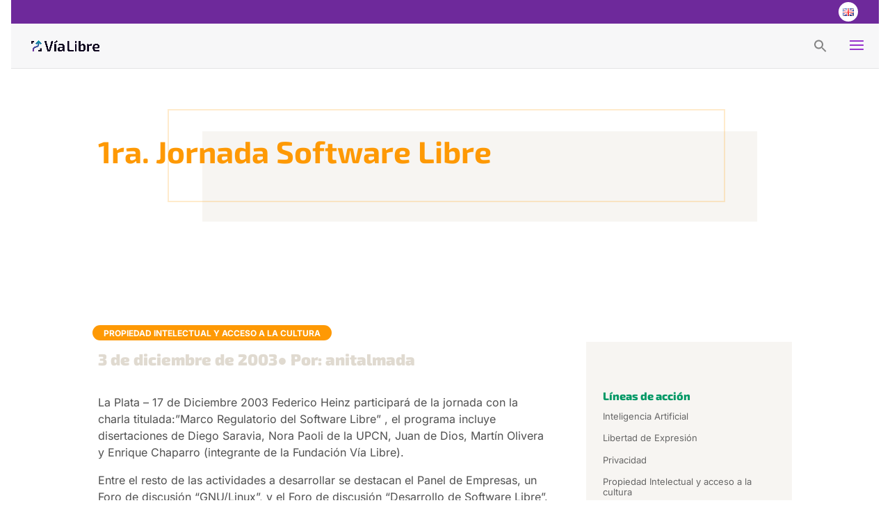

--- FILE ---
content_type: text/html; charset=UTF-8
request_url: https://www.vialibre.org.ar/1ra_jornada_software_libre/
body_size: 17322
content:
<!DOCTYPE html>
<html lang="es-AR">
<head>
	<meta charset="UTF-8" />
<link rel="canonical" href="https://www.vialibre.org.ar/1ra_jornada_software_libre/" /><meta http-equiv="X-UA-Compatible" content="IE=edge">
	<link rel="pingback" href="https://www.vialibre.org.ar/xmlrpc.php" />

	<script type="text/javascript">
		document.documentElement.className = 'js';
	</script>
	
	<title>1ra. Jornada Software Libre | FUNDACIÓN VÍA LIBRE</title>
<link rel="preconnect" href="https://fonts.gstatic.com" crossorigin /><style id="et-builder-googlefonts-cached-inline">/* Original: https://fonts.googleapis.com/css?family=Exo+2:100,200,300,regular,500,600,700,800,900,100italic,200italic,300italic,italic,500italic,600italic,700italic,800italic,900italic|Inter:100,200,300,regular,500,600,700,800,900&#038;subset=cyrillic,cyrillic-ext,latin,latin-ext,vietnamese,greek,greek-ext&#038;display=swap *//* User Agent: Mozilla/5.0 (Unknown; Linux x86_64) AppleWebKit/538.1 (KHTML, like Gecko) Safari/538.1 Daum/4.1 */@font-face {font-family: 'Exo 2';font-style: italic;font-weight: 100;font-display: swap;src: url(https://fonts.gstatic.com/s/exo2/v26/7cH3v4okm5zmbtYtMeA0FKq0Jjg2drF0fNC6.ttf) format('truetype');}@font-face {font-family: 'Exo 2';font-style: italic;font-weight: 200;font-display: swap;src: url(https://fonts.gstatic.com/s/exo2/v26/7cH3v4okm5zmbtYtMeA0FKq0Jjg2drH0fdC6.ttf) format('truetype');}@font-face {font-family: 'Exo 2';font-style: italic;font-weight: 300;font-display: swap;src: url(https://fonts.gstatic.com/s/exo2/v26/7cH3v4okm5zmbtYtMeA0FKq0Jjg2drEqfdC6.ttf) format('truetype');}@font-face {font-family: 'Exo 2';font-style: italic;font-weight: 400;font-display: swap;src: url(https://fonts.gstatic.com/s/exo2/v26/7cH3v4okm5zmbtYtMeA0FKq0Jjg2drF0fdC6.ttf) format('truetype');}@font-face {font-family: 'Exo 2';font-style: italic;font-weight: 500;font-display: swap;src: url(https://fonts.gstatic.com/s/exo2/v26/7cH3v4okm5zmbtYtMeA0FKq0Jjg2drFGfdC6.ttf) format('truetype');}@font-face {font-family: 'Exo 2';font-style: italic;font-weight: 600;font-display: swap;src: url(https://fonts.gstatic.com/s/exo2/v26/7cH3v4okm5zmbtYtMeA0FKq0Jjg2drGqetC6.ttf) format('truetype');}@font-face {font-family: 'Exo 2';font-style: italic;font-weight: 700;font-display: swap;src: url(https://fonts.gstatic.com/s/exo2/v26/7cH3v4okm5zmbtYtMeA0FKq0Jjg2drGTetC6.ttf) format('truetype');}@font-face {font-family: 'Exo 2';font-style: italic;font-weight: 800;font-display: swap;src: url(https://fonts.gstatic.com/s/exo2/v26/7cH3v4okm5zmbtYtMeA0FKq0Jjg2drH0etC6.ttf) format('truetype');}@font-face {font-family: 'Exo 2';font-style: italic;font-weight: 900;font-display: swap;src: url(https://fonts.gstatic.com/s/exo2/v26/7cH3v4okm5zmbtYtMeA0FKq0Jjg2drHdetC6.ttf) format('truetype');}@font-face {font-family: 'Exo 2';font-style: normal;font-weight: 100;font-display: swap;src: url(https://fonts.gstatic.com/s/exo2/v26/7cH1v4okm5zmbvwkAx_sfcEuiD8jvvOcPg.ttf) format('truetype');}@font-face {font-family: 'Exo 2';font-style: normal;font-weight: 200;font-display: swap;src: url(https://fonts.gstatic.com/s/exo2/v26/7cH1v4okm5zmbvwkAx_sfcEuiD8jPvKcPg.ttf) format('truetype');}@font-face {font-family: 'Exo 2';font-style: normal;font-weight: 300;font-display: swap;src: url(https://fonts.gstatic.com/s/exo2/v26/7cH1v4okm5zmbvwkAx_sfcEuiD8j4PKcPg.ttf) format('truetype');}@font-face {font-family: 'Exo 2';font-style: normal;font-weight: 400;font-display: swap;src: url(https://fonts.gstatic.com/s/exo2/v26/7cH1v4okm5zmbvwkAx_sfcEuiD8jvvKcPg.ttf) format('truetype');}@font-face {font-family: 'Exo 2';font-style: normal;font-weight: 500;font-display: swap;src: url(https://fonts.gstatic.com/s/exo2/v26/7cH1v4okm5zmbvwkAx_sfcEuiD8jjPKcPg.ttf) format('truetype');}@font-face {font-family: 'Exo 2';font-style: normal;font-weight: 600;font-display: swap;src: url(https://fonts.gstatic.com/s/exo2/v26/7cH1v4okm5zmbvwkAx_sfcEuiD8jYPWcPg.ttf) format('truetype');}@font-face {font-family: 'Exo 2';font-style: normal;font-weight: 700;font-display: swap;src: url(https://fonts.gstatic.com/s/exo2/v26/7cH1v4okm5zmbvwkAx_sfcEuiD8jWfWcPg.ttf) format('truetype');}@font-face {font-family: 'Exo 2';font-style: normal;font-weight: 800;font-display: swap;src: url(https://fonts.gstatic.com/s/exo2/v26/7cH1v4okm5zmbvwkAx_sfcEuiD8jPvWcPg.ttf) format('truetype');}@font-face {font-family: 'Exo 2';font-style: normal;font-weight: 900;font-display: swap;src: url(https://fonts.gstatic.com/s/exo2/v26/7cH1v4okm5zmbvwkAx_sfcEuiD8jF_WcPg.ttf) format('truetype');}@font-face {font-family: 'Inter';font-style: normal;font-weight: 100;font-display: swap;src: url(https://fonts.gstatic.com/s/inter/v20/UcCO3FwrK3iLTeHuS_nVMrMxCp50SjIw2boKoduKmMEVuLyeMZg.ttf) format('truetype');}@font-face {font-family: 'Inter';font-style: normal;font-weight: 200;font-display: swap;src: url(https://fonts.gstatic.com/s/inter/v20/UcCO3FwrK3iLTeHuS_nVMrMxCp50SjIw2boKoduKmMEVuDyfMZg.ttf) format('truetype');}@font-face {font-family: 'Inter';font-style: normal;font-weight: 300;font-display: swap;src: url(https://fonts.gstatic.com/s/inter/v20/UcCO3FwrK3iLTeHuS_nVMrMxCp50SjIw2boKoduKmMEVuOKfMZg.ttf) format('truetype');}@font-face {font-family: 'Inter';font-style: normal;font-weight: 400;font-display: swap;src: url(https://fonts.gstatic.com/s/inter/v20/UcCO3FwrK3iLTeHuS_nVMrMxCp50SjIw2boKoduKmMEVuLyfMZg.ttf) format('truetype');}@font-face {font-family: 'Inter';font-style: normal;font-weight: 500;font-display: swap;src: url(https://fonts.gstatic.com/s/inter/v20/UcCO3FwrK3iLTeHuS_nVMrMxCp50SjIw2boKoduKmMEVuI6fMZg.ttf) format('truetype');}@font-face {font-family: 'Inter';font-style: normal;font-weight: 600;font-display: swap;src: url(https://fonts.gstatic.com/s/inter/v20/UcCO3FwrK3iLTeHuS_nVMrMxCp50SjIw2boKoduKmMEVuGKYMZg.ttf) format('truetype');}@font-face {font-family: 'Inter';font-style: normal;font-weight: 700;font-display: swap;src: url(https://fonts.gstatic.com/s/inter/v20/UcCO3FwrK3iLTeHuS_nVMrMxCp50SjIw2boKoduKmMEVuFuYMZg.ttf) format('truetype');}@font-face {font-family: 'Inter';font-style: normal;font-weight: 800;font-display: swap;src: url(https://fonts.gstatic.com/s/inter/v20/UcCO3FwrK3iLTeHuS_nVMrMxCp50SjIw2boKoduKmMEVuDyYMZg.ttf) format('truetype');}@font-face {font-family: 'Inter';font-style: normal;font-weight: 900;font-display: swap;src: url(https://fonts.gstatic.com/s/inter/v20/UcCO3FwrK3iLTeHuS_nVMrMxCp50SjIw2boKoduKmMEVuBWYMZg.ttf) format('truetype');}/* User Agent: Mozilla/5.0 (Windows NT 6.1; WOW64; rv:27.0) Gecko/20100101 Firefox/27.0 */@font-face {font-family: 'Exo 2';font-style: italic;font-weight: 100;font-display: swap;src: url(https://fonts.gstatic.com/l/font?kit=7cH3v4okm5zmbtYtMeA0FKq0Jjg2drF0fNC5&skey=5ebaaa86d2ddd87&v=v26) format('woff');}@font-face {font-family: 'Exo 2';font-style: italic;font-weight: 200;font-display: swap;src: url(https://fonts.gstatic.com/l/font?kit=7cH3v4okm5zmbtYtMeA0FKq0Jjg2drH0fdC5&skey=5ebaaa86d2ddd87&v=v26) format('woff');}@font-face {font-family: 'Exo 2';font-style: italic;font-weight: 300;font-display: swap;src: url(https://fonts.gstatic.com/l/font?kit=7cH3v4okm5zmbtYtMeA0FKq0Jjg2drEqfdC5&skey=5ebaaa86d2ddd87&v=v26) format('woff');}@font-face {font-family: 'Exo 2';font-style: italic;font-weight: 400;font-display: swap;src: url(https://fonts.gstatic.com/l/font?kit=7cH3v4okm5zmbtYtMeA0FKq0Jjg2drF0fdC5&skey=5ebaaa86d2ddd87&v=v26) format('woff');}@font-face {font-family: 'Exo 2';font-style: italic;font-weight: 500;font-display: swap;src: url(https://fonts.gstatic.com/l/font?kit=7cH3v4okm5zmbtYtMeA0FKq0Jjg2drFGfdC5&skey=5ebaaa86d2ddd87&v=v26) format('woff');}@font-face {font-family: 'Exo 2';font-style: italic;font-weight: 600;font-display: swap;src: url(https://fonts.gstatic.com/l/font?kit=7cH3v4okm5zmbtYtMeA0FKq0Jjg2drGqetC5&skey=5ebaaa86d2ddd87&v=v26) format('woff');}@font-face {font-family: 'Exo 2';font-style: italic;font-weight: 700;font-display: swap;src: url(https://fonts.gstatic.com/l/font?kit=7cH3v4okm5zmbtYtMeA0FKq0Jjg2drGTetC5&skey=5ebaaa86d2ddd87&v=v26) format('woff');}@font-face {font-family: 'Exo 2';font-style: italic;font-weight: 800;font-display: swap;src: url(https://fonts.gstatic.com/l/font?kit=7cH3v4okm5zmbtYtMeA0FKq0Jjg2drH0etC5&skey=5ebaaa86d2ddd87&v=v26) format('woff');}@font-face {font-family: 'Exo 2';font-style: italic;font-weight: 900;font-display: swap;src: url(https://fonts.gstatic.com/l/font?kit=7cH3v4okm5zmbtYtMeA0FKq0Jjg2drHdetC5&skey=5ebaaa86d2ddd87&v=v26) format('woff');}@font-face {font-family: 'Exo 2';font-style: normal;font-weight: 100;font-display: swap;src: url(https://fonts.gstatic.com/l/font?kit=7cH1v4okm5zmbvwkAx_sfcEuiD8jvvOcPQ&skey=1b9a3dc5c6de9cce&v=v26) format('woff');}@font-face {font-family: 'Exo 2';font-style: normal;font-weight: 200;font-display: swap;src: url(https://fonts.gstatic.com/l/font?kit=7cH1v4okm5zmbvwkAx_sfcEuiD8jPvKcPQ&skey=1b9a3dc5c6de9cce&v=v26) format('woff');}@font-face {font-family: 'Exo 2';font-style: normal;font-weight: 300;font-display: swap;src: url(https://fonts.gstatic.com/l/font?kit=7cH1v4okm5zmbvwkAx_sfcEuiD8j4PKcPQ&skey=1b9a3dc5c6de9cce&v=v26) format('woff');}@font-face {font-family: 'Exo 2';font-style: normal;font-weight: 400;font-display: swap;src: url(https://fonts.gstatic.com/l/font?kit=7cH1v4okm5zmbvwkAx_sfcEuiD8jvvKcPQ&skey=1b9a3dc5c6de9cce&v=v26) format('woff');}@font-face {font-family: 'Exo 2';font-style: normal;font-weight: 500;font-display: swap;src: url(https://fonts.gstatic.com/l/font?kit=7cH1v4okm5zmbvwkAx_sfcEuiD8jjPKcPQ&skey=1b9a3dc5c6de9cce&v=v26) format('woff');}@font-face {font-family: 'Exo 2';font-style: normal;font-weight: 600;font-display: swap;src: url(https://fonts.gstatic.com/l/font?kit=7cH1v4okm5zmbvwkAx_sfcEuiD8jYPWcPQ&skey=1b9a3dc5c6de9cce&v=v26) format('woff');}@font-face {font-family: 'Exo 2';font-style: normal;font-weight: 700;font-display: swap;src: url(https://fonts.gstatic.com/l/font?kit=7cH1v4okm5zmbvwkAx_sfcEuiD8jWfWcPQ&skey=1b9a3dc5c6de9cce&v=v26) format('woff');}@font-face {font-family: 'Exo 2';font-style: normal;font-weight: 800;font-display: swap;src: url(https://fonts.gstatic.com/l/font?kit=7cH1v4okm5zmbvwkAx_sfcEuiD8jPvWcPQ&skey=1b9a3dc5c6de9cce&v=v26) format('woff');}@font-face {font-family: 'Exo 2';font-style: normal;font-weight: 900;font-display: swap;src: url(https://fonts.gstatic.com/l/font?kit=7cH1v4okm5zmbvwkAx_sfcEuiD8jF_WcPQ&skey=1b9a3dc5c6de9cce&v=v26) format('woff');}@font-face {font-family: 'Inter';font-style: normal;font-weight: 100;font-display: swap;src: url(https://fonts.gstatic.com/l/font?kit=UcCO3FwrK3iLTeHuS_nVMrMxCp50SjIw2boKoduKmMEVuLyeMZs&skey=c491285d6722e4fa&v=v20) format('woff');}@font-face {font-family: 'Inter';font-style: normal;font-weight: 200;font-display: swap;src: url(https://fonts.gstatic.com/l/font?kit=UcCO3FwrK3iLTeHuS_nVMrMxCp50SjIw2boKoduKmMEVuDyfMZs&skey=c491285d6722e4fa&v=v20) format('woff');}@font-face {font-family: 'Inter';font-style: normal;font-weight: 300;font-display: swap;src: url(https://fonts.gstatic.com/l/font?kit=UcCO3FwrK3iLTeHuS_nVMrMxCp50SjIw2boKoduKmMEVuOKfMZs&skey=c491285d6722e4fa&v=v20) format('woff');}@font-face {font-family: 'Inter';font-style: normal;font-weight: 400;font-display: swap;src: url(https://fonts.gstatic.com/l/font?kit=UcCO3FwrK3iLTeHuS_nVMrMxCp50SjIw2boKoduKmMEVuLyfMZs&skey=c491285d6722e4fa&v=v20) format('woff');}@font-face {font-family: 'Inter';font-style: normal;font-weight: 500;font-display: swap;src: url(https://fonts.gstatic.com/l/font?kit=UcCO3FwrK3iLTeHuS_nVMrMxCp50SjIw2boKoduKmMEVuI6fMZs&skey=c491285d6722e4fa&v=v20) format('woff');}@font-face {font-family: 'Inter';font-style: normal;font-weight: 600;font-display: swap;src: url(https://fonts.gstatic.com/l/font?kit=UcCO3FwrK3iLTeHuS_nVMrMxCp50SjIw2boKoduKmMEVuGKYMZs&skey=c491285d6722e4fa&v=v20) format('woff');}@font-face {font-family: 'Inter';font-style: normal;font-weight: 700;font-display: swap;src: url(https://fonts.gstatic.com/l/font?kit=UcCO3FwrK3iLTeHuS_nVMrMxCp50SjIw2boKoduKmMEVuFuYMZs&skey=c491285d6722e4fa&v=v20) format('woff');}@font-face {font-family: 'Inter';font-style: normal;font-weight: 800;font-display: swap;src: url(https://fonts.gstatic.com/l/font?kit=UcCO3FwrK3iLTeHuS_nVMrMxCp50SjIw2boKoduKmMEVuDyYMZs&skey=c491285d6722e4fa&v=v20) format('woff');}@font-face {font-family: 'Inter';font-style: normal;font-weight: 900;font-display: swap;src: url(https://fonts.gstatic.com/l/font?kit=UcCO3FwrK3iLTeHuS_nVMrMxCp50SjIw2boKoduKmMEVuBWYMZs&skey=c491285d6722e4fa&v=v20) format('woff');}/* User Agent: Mozilla/5.0 (Windows NT 6.3; rv:39.0) Gecko/20100101 Firefox/39.0 */@font-face {font-family: 'Exo 2';font-style: italic;font-weight: 100;font-display: swap;src: url(https://fonts.gstatic.com/s/exo2/v26/7cH3v4okm5zmbtYtMeA0FKq0Jjg2drF0fNC_.woff2) format('woff2');}@font-face {font-family: 'Exo 2';font-style: italic;font-weight: 200;font-display: swap;src: url(https://fonts.gstatic.com/s/exo2/v26/7cH3v4okm5zmbtYtMeA0FKq0Jjg2drH0fdC_.woff2) format('woff2');}@font-face {font-family: 'Exo 2';font-style: italic;font-weight: 300;font-display: swap;src: url(https://fonts.gstatic.com/s/exo2/v26/7cH3v4okm5zmbtYtMeA0FKq0Jjg2drEqfdC_.woff2) format('woff2');}@font-face {font-family: 'Exo 2';font-style: italic;font-weight: 400;font-display: swap;src: url(https://fonts.gstatic.com/s/exo2/v26/7cH3v4okm5zmbtYtMeA0FKq0Jjg2drF0fdC_.woff2) format('woff2');}@font-face {font-family: 'Exo 2';font-style: italic;font-weight: 500;font-display: swap;src: url(https://fonts.gstatic.com/s/exo2/v26/7cH3v4okm5zmbtYtMeA0FKq0Jjg2drFGfdC_.woff2) format('woff2');}@font-face {font-family: 'Exo 2';font-style: italic;font-weight: 600;font-display: swap;src: url(https://fonts.gstatic.com/s/exo2/v26/7cH3v4okm5zmbtYtMeA0FKq0Jjg2drGqetC_.woff2) format('woff2');}@font-face {font-family: 'Exo 2';font-style: italic;font-weight: 700;font-display: swap;src: url(https://fonts.gstatic.com/s/exo2/v26/7cH3v4okm5zmbtYtMeA0FKq0Jjg2drGTetC_.woff2) format('woff2');}@font-face {font-family: 'Exo 2';font-style: italic;font-weight: 800;font-display: swap;src: url(https://fonts.gstatic.com/s/exo2/v26/7cH3v4okm5zmbtYtMeA0FKq0Jjg2drH0etC_.woff2) format('woff2');}@font-face {font-family: 'Exo 2';font-style: italic;font-weight: 900;font-display: swap;src: url(https://fonts.gstatic.com/s/exo2/v26/7cH3v4okm5zmbtYtMeA0FKq0Jjg2drHdetC_.woff2) format('woff2');}@font-face {font-family: 'Exo 2';font-style: normal;font-weight: 100;font-display: swap;src: url(https://fonts.gstatic.com/s/exo2/v26/7cH1v4okm5zmbvwkAx_sfcEuiD8jvvOcOw.woff2) format('woff2');}@font-face {font-family: 'Exo 2';font-style: normal;font-weight: 200;font-display: swap;src: url(https://fonts.gstatic.com/s/exo2/v26/7cH1v4okm5zmbvwkAx_sfcEuiD8jPvKcOw.woff2) format('woff2');}@font-face {font-family: 'Exo 2';font-style: normal;font-weight: 300;font-display: swap;src: url(https://fonts.gstatic.com/s/exo2/v26/7cH1v4okm5zmbvwkAx_sfcEuiD8j4PKcOw.woff2) format('woff2');}@font-face {font-family: 'Exo 2';font-style: normal;font-weight: 400;font-display: swap;src: url(https://fonts.gstatic.com/s/exo2/v26/7cH1v4okm5zmbvwkAx_sfcEuiD8jvvKcOw.woff2) format('woff2');}@font-face {font-family: 'Exo 2';font-style: normal;font-weight: 500;font-display: swap;src: url(https://fonts.gstatic.com/s/exo2/v26/7cH1v4okm5zmbvwkAx_sfcEuiD8jjPKcOw.woff2) format('woff2');}@font-face {font-family: 'Exo 2';font-style: normal;font-weight: 600;font-display: swap;src: url(https://fonts.gstatic.com/s/exo2/v26/7cH1v4okm5zmbvwkAx_sfcEuiD8jYPWcOw.woff2) format('woff2');}@font-face {font-family: 'Exo 2';font-style: normal;font-weight: 700;font-display: swap;src: url(https://fonts.gstatic.com/s/exo2/v26/7cH1v4okm5zmbvwkAx_sfcEuiD8jWfWcOw.woff2) format('woff2');}@font-face {font-family: 'Exo 2';font-style: normal;font-weight: 800;font-display: swap;src: url(https://fonts.gstatic.com/s/exo2/v26/7cH1v4okm5zmbvwkAx_sfcEuiD8jPvWcOw.woff2) format('woff2');}@font-face {font-family: 'Exo 2';font-style: normal;font-weight: 900;font-display: swap;src: url(https://fonts.gstatic.com/s/exo2/v26/7cH1v4okm5zmbvwkAx_sfcEuiD8jF_WcOw.woff2) format('woff2');}@font-face {font-family: 'Inter';font-style: normal;font-weight: 100;font-display: swap;src: url(https://fonts.gstatic.com/s/inter/v20/UcCO3FwrK3iLTeHuS_nVMrMxCp50SjIw2boKoduKmMEVuLyeMZ0.woff2) format('woff2');}@font-face {font-family: 'Inter';font-style: normal;font-weight: 200;font-display: swap;src: url(https://fonts.gstatic.com/s/inter/v20/UcCO3FwrK3iLTeHuS_nVMrMxCp50SjIw2boKoduKmMEVuDyfMZ0.woff2) format('woff2');}@font-face {font-family: 'Inter';font-style: normal;font-weight: 300;font-display: swap;src: url(https://fonts.gstatic.com/s/inter/v20/UcCO3FwrK3iLTeHuS_nVMrMxCp50SjIw2boKoduKmMEVuOKfMZ0.woff2) format('woff2');}@font-face {font-family: 'Inter';font-style: normal;font-weight: 400;font-display: swap;src: url(https://fonts.gstatic.com/s/inter/v20/UcCO3FwrK3iLTeHuS_nVMrMxCp50SjIw2boKoduKmMEVuLyfMZ0.woff2) format('woff2');}@font-face {font-family: 'Inter';font-style: normal;font-weight: 500;font-display: swap;src: url(https://fonts.gstatic.com/s/inter/v20/UcCO3FwrK3iLTeHuS_nVMrMxCp50SjIw2boKoduKmMEVuI6fMZ0.woff2) format('woff2');}@font-face {font-family: 'Inter';font-style: normal;font-weight: 600;font-display: swap;src: url(https://fonts.gstatic.com/s/inter/v20/UcCO3FwrK3iLTeHuS_nVMrMxCp50SjIw2boKoduKmMEVuGKYMZ0.woff2) format('woff2');}@font-face {font-family: 'Inter';font-style: normal;font-weight: 700;font-display: swap;src: url(https://fonts.gstatic.com/s/inter/v20/UcCO3FwrK3iLTeHuS_nVMrMxCp50SjIw2boKoduKmMEVuFuYMZ0.woff2) format('woff2');}@font-face {font-family: 'Inter';font-style: normal;font-weight: 800;font-display: swap;src: url(https://fonts.gstatic.com/s/inter/v20/UcCO3FwrK3iLTeHuS_nVMrMxCp50SjIw2boKoduKmMEVuDyYMZ0.woff2) format('woff2');}@font-face {font-family: 'Inter';font-style: normal;font-weight: 900;font-display: swap;src: url(https://fonts.gstatic.com/s/inter/v20/UcCO3FwrK3iLTeHuS_nVMrMxCp50SjIw2boKoduKmMEVuBWYMZ0.woff2) format('woff2');}</style><meta name='robots' content='max-image-preview:large' />
		<style>img:is([sizes="auto" i], [sizes^="auto," i]) { contain-intrinsic-size: 3000px 1500px }</style>
		<link rel="alternate" type="application/rss+xml" title="FUNDACIÓN VÍA LIBRE &raquo; Feed" href="https://www.vialibre.org.ar/feed/" />
<link rel="alternate" type="application/rss+xml" title="FUNDACIÓN VÍA LIBRE &raquo; RSS de los comentarios" href="https://www.vialibre.org.ar/comments/feed/" />
<link rel="alternate" type="application/rss+xml" title="FUNDACIÓN VÍA LIBRE &raquo; 1ra. Jornada Software Libre RSS de los comentarios" href="https://www.vialibre.org.ar/1ra_jornada_software_libre/feed/" />
		<style>
			.lazyload,
			.lazyloading {
				max-width: 100%;
			}
		</style>
		<meta content="Divi Child Theme v.1.0.0" name="generator"/><link rel='stylesheet' id='wp-block-library-css' href='https://www.vialibre.org.ar/wp-includes/css/dist/block-library/style.min.css?ver=6.5.5' type='text/css' media='all' />
<style id='wp-block-library-theme-inline-css' type='text/css'>
.wp-block-audio figcaption{color:#555;font-size:13px;text-align:center}.is-dark-theme .wp-block-audio figcaption{color:#ffffffa6}.wp-block-audio{margin:0 0 1em}.wp-block-code{border:1px solid #ccc;border-radius:4px;font-family:Menlo,Consolas,monaco,monospace;padding:.8em 1em}.wp-block-embed figcaption{color:#555;font-size:13px;text-align:center}.is-dark-theme .wp-block-embed figcaption{color:#ffffffa6}.wp-block-embed{margin:0 0 1em}.blocks-gallery-caption{color:#555;font-size:13px;text-align:center}.is-dark-theme .blocks-gallery-caption{color:#ffffffa6}.wp-block-image figcaption{color:#555;font-size:13px;text-align:center}.is-dark-theme .wp-block-image figcaption{color:#ffffffa6}.wp-block-image{margin:0 0 1em}.wp-block-pullquote{border-bottom:4px solid;border-top:4px solid;color:currentColor;margin-bottom:1.75em}.wp-block-pullquote cite,.wp-block-pullquote footer,.wp-block-pullquote__citation{color:currentColor;font-size:.8125em;font-style:normal;text-transform:uppercase}.wp-block-quote{border-left:.25em solid;margin:0 0 1.75em;padding-left:1em}.wp-block-quote cite,.wp-block-quote footer{color:currentColor;font-size:.8125em;font-style:normal;position:relative}.wp-block-quote.has-text-align-right{border-left:none;border-right:.25em solid;padding-left:0;padding-right:1em}.wp-block-quote.has-text-align-center{border:none;padding-left:0}.wp-block-quote.is-large,.wp-block-quote.is-style-large,.wp-block-quote.is-style-plain{border:none}.wp-block-search .wp-block-search__label{font-weight:700}.wp-block-search__button{border:1px solid #ccc;padding:.375em .625em}:where(.wp-block-group.has-background){padding:1.25em 2.375em}.wp-block-separator.has-css-opacity{opacity:.4}.wp-block-separator{border:none;border-bottom:2px solid;margin-left:auto;margin-right:auto}.wp-block-separator.has-alpha-channel-opacity{opacity:1}.wp-block-separator:not(.is-style-wide):not(.is-style-dots){width:100px}.wp-block-separator.has-background:not(.is-style-dots){border-bottom:none;height:1px}.wp-block-separator.has-background:not(.is-style-wide):not(.is-style-dots){height:2px}.wp-block-table{margin:0 0 1em}.wp-block-table td,.wp-block-table th{word-break:normal}.wp-block-table figcaption{color:#555;font-size:13px;text-align:center}.is-dark-theme .wp-block-table figcaption{color:#ffffffa6}.wp-block-video figcaption{color:#555;font-size:13px;text-align:center}.is-dark-theme .wp-block-video figcaption{color:#ffffffa6}.wp-block-video{margin:0 0 1em}.wp-block-template-part.has-background{margin-bottom:0;margin-top:0;padding:1.25em 2.375em}
</style>
<style id='global-styles-inline-css' type='text/css'>
body{--wp--preset--color--black: #000000;--wp--preset--color--cyan-bluish-gray: #abb8c3;--wp--preset--color--white: #ffffff;--wp--preset--color--pale-pink: #f78da7;--wp--preset--color--vivid-red: #cf2e2e;--wp--preset--color--luminous-vivid-orange: #ff6900;--wp--preset--color--luminous-vivid-amber: #fcb900;--wp--preset--color--light-green-cyan: #7bdcb5;--wp--preset--color--vivid-green-cyan: #00d084;--wp--preset--color--pale-cyan-blue: #8ed1fc;--wp--preset--color--vivid-cyan-blue: #0693e3;--wp--preset--color--vivid-purple: #9b51e0;--wp--preset--gradient--vivid-cyan-blue-to-vivid-purple: linear-gradient(135deg,rgba(6,147,227,1) 0%,rgb(155,81,224) 100%);--wp--preset--gradient--light-green-cyan-to-vivid-green-cyan: linear-gradient(135deg,rgb(122,220,180) 0%,rgb(0,208,130) 100%);--wp--preset--gradient--luminous-vivid-amber-to-luminous-vivid-orange: linear-gradient(135deg,rgba(252,185,0,1) 0%,rgba(255,105,0,1) 100%);--wp--preset--gradient--luminous-vivid-orange-to-vivid-red: linear-gradient(135deg,rgba(255,105,0,1) 0%,rgb(207,46,46) 100%);--wp--preset--gradient--very-light-gray-to-cyan-bluish-gray: linear-gradient(135deg,rgb(238,238,238) 0%,rgb(169,184,195) 100%);--wp--preset--gradient--cool-to-warm-spectrum: linear-gradient(135deg,rgb(74,234,220) 0%,rgb(151,120,209) 20%,rgb(207,42,186) 40%,rgb(238,44,130) 60%,rgb(251,105,98) 80%,rgb(254,248,76) 100%);--wp--preset--gradient--blush-light-purple: linear-gradient(135deg,rgb(255,206,236) 0%,rgb(152,150,240) 100%);--wp--preset--gradient--blush-bordeaux: linear-gradient(135deg,rgb(254,205,165) 0%,rgb(254,45,45) 50%,rgb(107,0,62) 100%);--wp--preset--gradient--luminous-dusk: linear-gradient(135deg,rgb(255,203,112) 0%,rgb(199,81,192) 50%,rgb(65,88,208) 100%);--wp--preset--gradient--pale-ocean: linear-gradient(135deg,rgb(255,245,203) 0%,rgb(182,227,212) 50%,rgb(51,167,181) 100%);--wp--preset--gradient--electric-grass: linear-gradient(135deg,rgb(202,248,128) 0%,rgb(113,206,126) 100%);--wp--preset--gradient--midnight: linear-gradient(135deg,rgb(2,3,129) 0%,rgb(40,116,252) 100%);--wp--preset--font-size--small: 13px;--wp--preset--font-size--medium: 20px;--wp--preset--font-size--large: 36px;--wp--preset--font-size--x-large: 42px;--wp--preset--spacing--20: 0.44rem;--wp--preset--spacing--30: 0.67rem;--wp--preset--spacing--40: 1rem;--wp--preset--spacing--50: 1.5rem;--wp--preset--spacing--60: 2.25rem;--wp--preset--spacing--70: 3.38rem;--wp--preset--spacing--80: 5.06rem;--wp--preset--shadow--natural: 6px 6px 9px rgba(0, 0, 0, 0.2);--wp--preset--shadow--deep: 12px 12px 50px rgba(0, 0, 0, 0.4);--wp--preset--shadow--sharp: 6px 6px 0px rgba(0, 0, 0, 0.2);--wp--preset--shadow--outlined: 6px 6px 0px -3px rgba(255, 255, 255, 1), 6px 6px rgba(0, 0, 0, 1);--wp--preset--shadow--crisp: 6px 6px 0px rgba(0, 0, 0, 1);}body { margin: 0;--wp--style--global--content-size: 823px;--wp--style--global--wide-size: 1080px; }.wp-site-blocks > .alignleft { float: left; margin-right: 2em; }.wp-site-blocks > .alignright { float: right; margin-left: 2em; }.wp-site-blocks > .aligncenter { justify-content: center; margin-left: auto; margin-right: auto; }:where(.is-layout-flex){gap: 0.5em;}:where(.is-layout-grid){gap: 0.5em;}body .is-layout-flow > .alignleft{float: left;margin-inline-start: 0;margin-inline-end: 2em;}body .is-layout-flow > .alignright{float: right;margin-inline-start: 2em;margin-inline-end: 0;}body .is-layout-flow > .aligncenter{margin-left: auto !important;margin-right: auto !important;}body .is-layout-constrained > .alignleft{float: left;margin-inline-start: 0;margin-inline-end: 2em;}body .is-layout-constrained > .alignright{float: right;margin-inline-start: 2em;margin-inline-end: 0;}body .is-layout-constrained > .aligncenter{margin-left: auto !important;margin-right: auto !important;}body .is-layout-constrained > :where(:not(.alignleft):not(.alignright):not(.alignfull)){max-width: var(--wp--style--global--content-size);margin-left: auto !important;margin-right: auto !important;}body .is-layout-constrained > .alignwide{max-width: var(--wp--style--global--wide-size);}body .is-layout-flex{display: flex;}body .is-layout-flex{flex-wrap: wrap;align-items: center;}body .is-layout-flex > *{margin: 0;}body .is-layout-grid{display: grid;}body .is-layout-grid > *{margin: 0;}body{padding-top: 0px;padding-right: 0px;padding-bottom: 0px;padding-left: 0px;}a:where(:not(.wp-element-button)){text-decoration: underline;}.wp-element-button, .wp-block-button__link{background-color: #32373c;border-width: 0;color: #fff;font-family: inherit;font-size: inherit;line-height: inherit;padding: calc(0.667em + 2px) calc(1.333em + 2px);text-decoration: none;}.has-black-color{color: var(--wp--preset--color--black) !important;}.has-cyan-bluish-gray-color{color: var(--wp--preset--color--cyan-bluish-gray) !important;}.has-white-color{color: var(--wp--preset--color--white) !important;}.has-pale-pink-color{color: var(--wp--preset--color--pale-pink) !important;}.has-vivid-red-color{color: var(--wp--preset--color--vivid-red) !important;}.has-luminous-vivid-orange-color{color: var(--wp--preset--color--luminous-vivid-orange) !important;}.has-luminous-vivid-amber-color{color: var(--wp--preset--color--luminous-vivid-amber) !important;}.has-light-green-cyan-color{color: var(--wp--preset--color--light-green-cyan) !important;}.has-vivid-green-cyan-color{color: var(--wp--preset--color--vivid-green-cyan) !important;}.has-pale-cyan-blue-color{color: var(--wp--preset--color--pale-cyan-blue) !important;}.has-vivid-cyan-blue-color{color: var(--wp--preset--color--vivid-cyan-blue) !important;}.has-vivid-purple-color{color: var(--wp--preset--color--vivid-purple) !important;}.has-black-background-color{background-color: var(--wp--preset--color--black) !important;}.has-cyan-bluish-gray-background-color{background-color: var(--wp--preset--color--cyan-bluish-gray) !important;}.has-white-background-color{background-color: var(--wp--preset--color--white) !important;}.has-pale-pink-background-color{background-color: var(--wp--preset--color--pale-pink) !important;}.has-vivid-red-background-color{background-color: var(--wp--preset--color--vivid-red) !important;}.has-luminous-vivid-orange-background-color{background-color: var(--wp--preset--color--luminous-vivid-orange) !important;}.has-luminous-vivid-amber-background-color{background-color: var(--wp--preset--color--luminous-vivid-amber) !important;}.has-light-green-cyan-background-color{background-color: var(--wp--preset--color--light-green-cyan) !important;}.has-vivid-green-cyan-background-color{background-color: var(--wp--preset--color--vivid-green-cyan) !important;}.has-pale-cyan-blue-background-color{background-color: var(--wp--preset--color--pale-cyan-blue) !important;}.has-vivid-cyan-blue-background-color{background-color: var(--wp--preset--color--vivid-cyan-blue) !important;}.has-vivid-purple-background-color{background-color: var(--wp--preset--color--vivid-purple) !important;}.has-black-border-color{border-color: var(--wp--preset--color--black) !important;}.has-cyan-bluish-gray-border-color{border-color: var(--wp--preset--color--cyan-bluish-gray) !important;}.has-white-border-color{border-color: var(--wp--preset--color--white) !important;}.has-pale-pink-border-color{border-color: var(--wp--preset--color--pale-pink) !important;}.has-vivid-red-border-color{border-color: var(--wp--preset--color--vivid-red) !important;}.has-luminous-vivid-orange-border-color{border-color: var(--wp--preset--color--luminous-vivid-orange) !important;}.has-luminous-vivid-amber-border-color{border-color: var(--wp--preset--color--luminous-vivid-amber) !important;}.has-light-green-cyan-border-color{border-color: var(--wp--preset--color--light-green-cyan) !important;}.has-vivid-green-cyan-border-color{border-color: var(--wp--preset--color--vivid-green-cyan) !important;}.has-pale-cyan-blue-border-color{border-color: var(--wp--preset--color--pale-cyan-blue) !important;}.has-vivid-cyan-blue-border-color{border-color: var(--wp--preset--color--vivid-cyan-blue) !important;}.has-vivid-purple-border-color{border-color: var(--wp--preset--color--vivid-purple) !important;}.has-vivid-cyan-blue-to-vivid-purple-gradient-background{background: var(--wp--preset--gradient--vivid-cyan-blue-to-vivid-purple) !important;}.has-light-green-cyan-to-vivid-green-cyan-gradient-background{background: var(--wp--preset--gradient--light-green-cyan-to-vivid-green-cyan) !important;}.has-luminous-vivid-amber-to-luminous-vivid-orange-gradient-background{background: var(--wp--preset--gradient--luminous-vivid-amber-to-luminous-vivid-orange) !important;}.has-luminous-vivid-orange-to-vivid-red-gradient-background{background: var(--wp--preset--gradient--luminous-vivid-orange-to-vivid-red) !important;}.has-very-light-gray-to-cyan-bluish-gray-gradient-background{background: var(--wp--preset--gradient--very-light-gray-to-cyan-bluish-gray) !important;}.has-cool-to-warm-spectrum-gradient-background{background: var(--wp--preset--gradient--cool-to-warm-spectrum) !important;}.has-blush-light-purple-gradient-background{background: var(--wp--preset--gradient--blush-light-purple) !important;}.has-blush-bordeaux-gradient-background{background: var(--wp--preset--gradient--blush-bordeaux) !important;}.has-luminous-dusk-gradient-background{background: var(--wp--preset--gradient--luminous-dusk) !important;}.has-pale-ocean-gradient-background{background: var(--wp--preset--gradient--pale-ocean) !important;}.has-electric-grass-gradient-background{background: var(--wp--preset--gradient--electric-grass) !important;}.has-midnight-gradient-background{background: var(--wp--preset--gradient--midnight) !important;}.has-small-font-size{font-size: var(--wp--preset--font-size--small) !important;}.has-medium-font-size{font-size: var(--wp--preset--font-size--medium) !important;}.has-large-font-size{font-size: var(--wp--preset--font-size--large) !important;}.has-x-large-font-size{font-size: var(--wp--preset--font-size--x-large) !important;}
.wp-block-navigation a:where(:not(.wp-element-button)){color: inherit;}
:where(.wp-block-post-template.is-layout-flex){gap: 1.25em;}:where(.wp-block-post-template.is-layout-grid){gap: 1.25em;}
:where(.wp-block-columns.is-layout-flex){gap: 2em;}:where(.wp-block-columns.is-layout-grid){gap: 2em;}
.wp-block-pullquote{font-size: 1.5em;line-height: 1.6;}
</style>
<link rel='stylesheet' id='ivory-search-styles-css' href='https://www.vialibre.org.ar/wp-content/plugins/add-search-to-menu/public/css/ivory-search.min.css?ver=5.5.14' type='text/css' media='all' />
<link rel='stylesheet' id='divi-style-parent-css' href='https://www.vialibre.org.ar/wp-content/themes/Divi/style-static.min.css?ver=4.19.4' type='text/css' media='all' />
<link rel='stylesheet' id='divi-style-css' href='https://www.vialibre.org.ar/wp-content/themes/Divi-Child-Theme/style.css?ver=4.19.4' type='text/css' media='all' />
<script type="text/javascript" src="https://www.vialibre.org.ar/wp-includes/js/jquery/jquery.min.js?ver=3.7.1" id="jquery-core-js"></script>
<script type="text/javascript" src="https://www.vialibre.org.ar/wp-includes/js/jquery/jquery-migrate.min.js?ver=3.4.1" id="jquery-migrate-js"></script>
<link rel="https://api.w.org/" href="https://www.vialibre.org.ar/wp-json/" /><link rel="alternate" type="application/json" href="https://www.vialibre.org.ar/wp-json/wp/v2/posts/3674" /><link rel="EditURI" type="application/rsd+xml" title="RSD" href="https://www.vialibre.org.ar/xmlrpc.php?rsd" />
<meta name="generator" content="WordPress 6.5.5" />
<link rel="canonical" href="https://www.vialibre.org.ar/1ra_jornada_software_libre/" />
<link rel='shortlink' href='https://www.vialibre.org.ar/?p=3674' />
<link rel="alternate" type="application/json+oembed" href="https://www.vialibre.org.ar/wp-json/oembed/1.0/embed?url=https%3A%2F%2Fwww.vialibre.org.ar%2F1ra_jornada_software_libre%2F&#038;lang=es" />
<link rel="alternate" type="text/xml+oembed" href="https://www.vialibre.org.ar/wp-json/oembed/1.0/embed?url=https%3A%2F%2Fwww.vialibre.org.ar%2F1ra_jornada_software_libre%2F&#038;format=xml&#038;lang=es" />
		<script>
			document.documentElement.className = document.documentElement.className.replace('no-js', 'js');
		</script>
				<style>
			.no-js img.lazyload {
				display: none;
			}

			figure.wp-block-image img.lazyloading {
				min-width: 150px;
			}

			.lazyload,
			.lazyloading {
				--smush-placeholder-width: 100px;
				--smush-placeholder-aspect-ratio: 1/1;
				width: var(--smush-image-width, var(--smush-placeholder-width)) !important;
				aspect-ratio: var(--smush-image-aspect-ratio, var(--smush-placeholder-aspect-ratio)) !important;
			}

						.lazyload, .lazyloading {
				opacity: 0;
			}

			.lazyloaded {
				opacity: 1;
				transition: opacity 400ms;
				transition-delay: 0ms;
			}

					</style>
		<meta name="viewport" content="width=device-width, initial-scale=1.0, maximum-scale=1.0, user-scalable=0" /><link rel="stylesheet" type="text/css" href="//cdn.jsdelivr.net/npm/slick-carousel@1.8.1/slick/slick.css">
<script src="https://cdnjs.cloudflare.com/ajax/libs/slick-carousel/1.6.0/slick.js"></script>
<script src="https://ajax.googleapis.com/ajax/libs/jquery/1.11.0/jquery.min.js"></script>

<script>
	$(window).scroll(function() {    
    var scroll = $(window).scrollTop();
    if (scroll >= 1) {
        $(".is-menu-wrapper").addClass("is-menu-wrapper-scroll");
    } else {
		$(".is-menu-wrapper").removeClass("is-menu-wrapper-scroll");
	}
});
	
</script>
<style id="et-divi-customizer-global-cached-inline-styles">body,.et_pb_column_1_2 .et_quote_content blockquote cite,.et_pb_column_1_2 .et_link_content a.et_link_main_url,.et_pb_column_1_3 .et_quote_content blockquote cite,.et_pb_column_3_8 .et_quote_content blockquote cite,.et_pb_column_1_4 .et_quote_content blockquote cite,.et_pb_blog_grid .et_quote_content blockquote cite,.et_pb_column_1_3 .et_link_content a.et_link_main_url,.et_pb_column_3_8 .et_link_content a.et_link_main_url,.et_pb_column_1_4 .et_link_content a.et_link_main_url,.et_pb_blog_grid .et_link_content a.et_link_main_url,body .et_pb_bg_layout_light .et_pb_post p,body .et_pb_bg_layout_dark .et_pb_post p{font-size:16px}.et_pb_slide_content,.et_pb_best_value{font-size:18px}body{color:#505050}h1,h2,h3,h4,h5,h6{color:#505050}body{line-height:1.5em}#et_search_icon:hover,.mobile_menu_bar:before,.mobile_menu_bar:after,.et_toggle_slide_menu:after,.et-social-icon a:hover,.et_pb_sum,.et_pb_pricing li a,.et_pb_pricing_table_button,.et_overlay:before,.entry-summary p.price ins,.et_pb_member_social_links a:hover,.et_pb_widget li a:hover,.et_pb_filterable_portfolio .et_pb_portfolio_filters li a.active,.et_pb_filterable_portfolio .et_pb_portofolio_pagination ul li a.active,.et_pb_gallery .et_pb_gallery_pagination ul li a.active,.wp-pagenavi span.current,.wp-pagenavi a:hover,.nav-single a,.tagged_as a,.posted_in a{color:#9935cd}.et_pb_contact_submit,.et_password_protected_form .et_submit_button,.et_pb_bg_layout_light .et_pb_newsletter_button,.comment-reply-link,.form-submit .et_pb_button,.et_pb_bg_layout_light .et_pb_promo_button,.et_pb_bg_layout_light .et_pb_more_button,.et_pb_contact p input[type="checkbox"]:checked+label i:before,.et_pb_bg_layout_light.et_pb_module.et_pb_button{color:#9935cd}.footer-widget h4{color:#9935cd}.et-search-form,.nav li ul,.et_mobile_menu,.footer-widget li:before,.et_pb_pricing li:before,blockquote{border-color:#9935cd}.et_pb_counter_amount,.et_pb_featured_table .et_pb_pricing_heading,.et_quote_content,.et_link_content,.et_audio_content,.et_pb_post_slider.et_pb_bg_layout_dark,.et_slide_in_menu_container,.et_pb_contact p input[type="radio"]:checked+label i:before{background-color:#9935cd}.container,.et_pb_row,.et_pb_slider .et_pb_container,.et_pb_fullwidth_section .et_pb_title_container,.et_pb_fullwidth_section .et_pb_title_featured_container,.et_pb_fullwidth_header:not(.et_pb_fullscreen) .et_pb_fullwidth_header_container{max-width:1085px}.et_boxed_layout #page-container,.et_boxed_layout.et_non_fixed_nav.et_transparent_nav #page-container #top-header,.et_boxed_layout.et_non_fixed_nav.et_transparent_nav #page-container #main-header,.et_fixed_nav.et_boxed_layout #page-container #top-header,.et_fixed_nav.et_boxed_layout #page-container #main-header,.et_boxed_layout #page-container .container,.et_boxed_layout #page-container .et_pb_row{max-width:1245px}a{color:#9935cd}#main-header,#main-header .nav li ul,.et-search-form,#main-header .et_mobile_menu{background-color:#f7f7f8}.nav li ul{border-color:#d3cfd5}.et_secondary_nav_enabled #page-container #top-header{background-color:#6e299b!important}#et-secondary-nav li ul{background-color:#6e299b}.et_header_style_centered .mobile_nav .select_page,.et_header_style_split .mobile_nav .select_page,.et_nav_text_color_light #top-menu>li>a,.et_nav_text_color_dark #top-menu>li>a,#top-menu a,.et_mobile_menu li a,.et_nav_text_color_light .et_mobile_menu li a,.et_nav_text_color_dark .et_mobile_menu li a,#et_search_icon:before,.et_search_form_container input,span.et_close_search_field:after,#et-top-navigation .et-cart-info{color:#505050}.et_search_form_container input::-moz-placeholder{color:#505050}.et_search_form_container input::-webkit-input-placeholder{color:#505050}.et_search_form_container input:-ms-input-placeholder{color:#505050}#top-header,#top-header a,#et-secondary-nav li li a,#top-header .et-social-icon a:before{font-size:14px}#top-menu li a{font-size:15px}body.et_vertical_nav .container.et_search_form_container .et-search-form input{font-size:15px!important}#top-menu li.current-menu-ancestor>a,#top-menu li.current-menu-item>a,#top-menu li.current_page_item>a{color:#6e299b}#main-footer .footer-widget h4,#main-footer .widget_block h1,#main-footer .widget_block h2,#main-footer .widget_block h3,#main-footer .widget_block h4,#main-footer .widget_block h5,#main-footer .widget_block h6{color:#9935cd}.footer-widget li:before{border-color:#9935cd}.footer-widget .et_pb_widget div,.footer-widget .et_pb_widget ul,.footer-widget .et_pb_widget ol,.footer-widget .et_pb_widget label{line-height:1.7em}#footer-widgets .footer-widget li:before{top:10.6px}#et-footer-nav .bottom-nav li.current-menu-item a{color:#9935cd}body .et_pb_button{font-size:18px;border-width:3px!important;border-color:#6e299b;border-radius:0px;font-weight:bold;font-style:normal;text-transform:none;text-decoration:none;}body.et_pb_button_helper_class .et_pb_button,body.et_pb_button_helper_class .et_pb_module.et_pb_button{color:#6e299b}body .et_pb_button:after{content:'$';font-size:18px}body .et_pb_bg_layout_light.et_pb_button:hover,body .et_pb_bg_layout_light .et_pb_button:hover,body .et_pb_button:hover{color:#ffffff!important;background-color:#6e299b;border-color:#6e299b!important;border-radius:0px}h1,h2,h3,h4,h5,h6,.et_quote_content blockquote p,.et_pb_slide_description .et_pb_slide_title{font-weight:bold;font-style:normal;text-transform:none;text-decoration:none}@media only screen and (min-width:981px){#logo{max-height:71%}.et_pb_svg_logo #logo{height:71%}.et_header_style_centered.et_hide_primary_logo #main-header:not(.et-fixed-header) .logo_container,.et_header_style_centered.et_hide_fixed_logo #main-header.et-fixed-header .logo_container{height:11.88px}.et_fixed_nav #page-container .et-fixed-header#top-header{background-color:#6e299b!important}.et_fixed_nav #page-container .et-fixed-header#top-header #et-secondary-nav li ul{background-color:#6e299b}.et-fixed-header #top-menu a,.et-fixed-header #et_search_icon:before,.et-fixed-header #et_top_search .et-search-form input,.et-fixed-header .et_search_form_container input,.et-fixed-header .et_close_search_field:after,.et-fixed-header #et-top-navigation .et-cart-info{color:#505050!important}.et-fixed-header .et_search_form_container input::-moz-placeholder{color:#505050!important}.et-fixed-header .et_search_form_container input::-webkit-input-placeholder{color:#505050!important}.et-fixed-header .et_search_form_container input:-ms-input-placeholder{color:#505050!important}.et-fixed-header #top-menu li.current-menu-ancestor>a,.et-fixed-header #top-menu li.current-menu-item>a,.et-fixed-header #top-menu li.current_page_item>a{color:#6e299b!important}.et-fixed-header#top-header a{color:#f7f7f8}}@media only screen and (min-width:1356px){.et_pb_row{padding:27px 0}.et_pb_section{padding:54px 0}.single.et_pb_pagebuilder_layout.et_full_width_page .et_post_meta_wrapper{padding-top:81px}.et_pb_fullwidth_section{padding:0}}h1,h1.et_pb_contact_main_title,.et_pb_title_container h1{font-size:45px}h2,.product .related h2,.et_pb_column_1_2 .et_quote_content blockquote p{font-size:38px}h3{font-size:32px}h4,.et_pb_circle_counter h3,.et_pb_number_counter h3,.et_pb_column_1_3 .et_pb_post h2,.et_pb_column_1_4 .et_pb_post h2,.et_pb_blog_grid h2,.et_pb_column_1_3 .et_quote_content blockquote p,.et_pb_column_3_8 .et_quote_content blockquote p,.et_pb_column_1_4 .et_quote_content blockquote p,.et_pb_blog_grid .et_quote_content blockquote p,.et_pb_column_1_3 .et_link_content h2,.et_pb_column_3_8 .et_link_content h2,.et_pb_column_1_4 .et_link_content h2,.et_pb_blog_grid .et_link_content h2,.et_pb_column_1_3 .et_audio_content h2,.et_pb_column_3_8 .et_audio_content h2,.et_pb_column_1_4 .et_audio_content h2,.et_pb_blog_grid .et_audio_content h2,.et_pb_column_3_8 .et_pb_audio_module_content h2,.et_pb_column_1_3 .et_pb_audio_module_content h2,.et_pb_gallery_grid .et_pb_gallery_item h3,.et_pb_portfolio_grid .et_pb_portfolio_item h2,.et_pb_filterable_portfolio_grid .et_pb_portfolio_item h2{font-size:27px}h5{font-size:23px}h6{font-size:21px}.et_pb_slide_description .et_pb_slide_title{font-size:68px}.et_pb_gallery_grid .et_pb_gallery_item h3,.et_pb_portfolio_grid .et_pb_portfolio_item h2,.et_pb_filterable_portfolio_grid .et_pb_portfolio_item h2,.et_pb_column_1_4 .et_pb_audio_module_content h2{font-size:23px}@media only screen and (max-width:980px){h1{font-size:35px}h2,.product .related h2,.et_pb_column_1_2 .et_quote_content blockquote p{font-size:30px}h3{font-size:25px}h4,.et_pb_circle_counter h3,.et_pb_number_counter h3,.et_pb_column_1_3 .et_pb_post h2,.et_pb_column_1_4 .et_pb_post h2,.et_pb_blog_grid h2,.et_pb_column_1_3 .et_quote_content blockquote p,.et_pb_column_3_8 .et_quote_content blockquote p,.et_pb_column_1_4 .et_quote_content blockquote p,.et_pb_blog_grid .et_quote_content blockquote p,.et_pb_column_1_3 .et_link_content h2,.et_pb_column_3_8 .et_link_content h2,.et_pb_column_1_4 .et_link_content h2,.et_pb_blog_grid .et_link_content h2,.et_pb_column_1_3 .et_audio_content h2,.et_pb_column_3_8 .et_audio_content h2,.et_pb_column_1_4 .et_audio_content h2,.et_pb_blog_grid .et_audio_content h2,.et_pb_column_3_8 .et_pb_audio_module_content h2,.et_pb_column_1_3 .et_pb_audio_module_content h2,.et_pb_gallery_grid .et_pb_gallery_item h3,.et_pb_portfolio_grid .et_pb_portfolio_item h2,.et_pb_filterable_portfolio_grid .et_pb_portfolio_item h2{font-size:21px}.et_pb_slider.et_pb_module .et_pb_slides .et_pb_slide_description .et_pb_slide_title{font-size:53px}.et_pb_gallery_grid .et_pb_gallery_item h3,.et_pb_portfolio_grid .et_pb_portfolio_item h2,.et_pb_filterable_portfolio_grid .et_pb_portfolio_item h2,.et_pb_column_1_4 .et_pb_audio_module_content h2{font-size:18px}h5{font-size:18px}h6{font-size:16px}}@media only screen and (max-width:767px){h1{font-size:28px}h2,.product .related h2,.et_pb_column_1_2 .et_quote_content blockquote p{font-size:24px}h3{font-size:20px}h4,.et_pb_circle_counter h3,.et_pb_number_counter h3,.et_pb_column_1_3 .et_pb_post h2,.et_pb_column_1_4 .et_pb_post h2,.et_pb_blog_grid h2,.et_pb_column_1_3 .et_quote_content blockquote p,.et_pb_column_3_8 .et_quote_content blockquote p,.et_pb_column_1_4 .et_quote_content blockquote p,.et_pb_blog_grid .et_quote_content blockquote p,.et_pb_column_1_3 .et_link_content h2,.et_pb_column_3_8 .et_link_content h2,.et_pb_column_1_4 .et_link_content h2,.et_pb_blog_grid .et_link_content h2,.et_pb_column_1_3 .et_audio_content h2,.et_pb_column_3_8 .et_audio_content h2,.et_pb_column_1_4 .et_audio_content h2,.et_pb_blog_grid .et_audio_content h2,.et_pb_column_3_8 .et_pb_audio_module_content h2,.et_pb_column_1_3 .et_pb_audio_module_content h2,.et_pb_gallery_grid .et_pb_gallery_item h3,.et_pb_portfolio_grid .et_pb_portfolio_item h2,.et_pb_filterable_portfolio_grid .et_pb_portfolio_item h2{font-size:16px}.et_pb_slider.et_pb_module .et_pb_slides .et_pb_slide_description .et_pb_slide_title{font-size:42px}.et_pb_gallery_grid .et_pb_gallery_item h3,.et_pb_portfolio_grid .et_pb_portfolio_item h2,.et_pb_filterable_portfolio_grid .et_pb_portfolio_item h2,.et_pb_column_1_4 .et_pb_audio_module_content h2{font-size:14px}h5{font-size:14px}h6{font-size:13px}}	h1,h2,h3,h4,h5,h6{font-family:'Exo 2',Helvetica,Arial,Lucida,sans-serif}body,input,textarea,select{font-family:'Inter',Helvetica,Arial,Lucida,sans-serif}html[lang="es-AR"] .lang-en{display:none;visibility:hidden}html[lang="en-GB"] .lang-es{display:none;visibility:hidden}.is-form-style{display:none}.navigation.pagination span,.navigation.pagination a{display:inline-flex}.navigation.pagination .nav-links .page-numbers:not(.next):not(.prev){width:30px;height:30px;display:inline-flex;align-items:center;justify-content:center;margin-right:0.5rem;color:#9935cd}.navigation.pagination .nav-links .page-numbers:not(.current):not(.dots):hover,.navigation.pagination .nav-links .page-numbers:not(.current):not(.dots):focus{background:#eee}.navigation.pagination .nav-links .page-numbers.current{background:#9935cd;color:white!important}.navigation.pagination .nav-links .next,.navigation.pagination .nav-links .prev{padding:0.5rem 1rem}.cpt-alm-wrapper .cpt-alm-item{margin-bottom:3rem!important}.nav-links{margin-top:1rem}.no-results{text-align:center;color:#039966}.no-results h3{margin-top:2rem;color:#039966}.section-searc{padding-top:0}.top-search{padding-bottom:0}.grid-search{padding-left:0!important}.content-fvl-single img{width:100%}.container-embed-externo{position:relative;height:0;width:100%;padding-top:56%;border:solid 1px #eee;overflow:hidden}.container-embed-externo .embed{position:absolute;top:1rem;left:0.5rem;width:calc(100% - 1rem)}</style><div class="astm-search-menu-wrapper is-menu-wrapper"><div><span class=" astm-search-menu is-menu sliding"><a title="" href="#" role="button" aria-label="Search Icon Link"><svg width="20" height="20" class="search-icon" role="img" viewBox="2 9 20 5" focusable="false" aria-label="Search">
					<path class="search-icon-path" d="M15.5 14h-.79l-.28-.27C15.41 12.59 16 11.11 16 9.5 16 5.91 13.09 3 9.5 3S3 5.91 3 9.5 5.91 16 9.5 16c1.61 0 3.09-.59 4.23-1.57l.27.28v.79l5 4.99L20.49 19l-4.99-5zm-6 0C7.01 14 5 11.99 5 9.5S7.01 5 9.5 5 14 7.01 14 9.5 11.99 14 9.5 14z"></path></svg></a><form data-min-no-for-search=1 data-result-box-max-height=400 data-form-id=1197 class="is-search-form is-form-style is-form-style-3 is-form-id-1197 is-ajax-search" action="https://www.vialibre.org.ar/" method="get" role="search" ><label for="is-search-input-1197"><span class="is-screen-reader-text">Search for:</span><input  type="search" id="is-search-input-1197" name="s" value="" class="is-search-input" placeholder="Buscar..." autocomplete=off /><span class="is-loader-image lazyload" style="display: none;background-image:inherit;"  data-bg-image="url(https://vialibre.org.ar/wp-content/plugins/add-search-to-menu/public/images/spinner.gif)"></span></label><button type="submit" class="is-search-submit"><span class="is-screen-reader-text">Search Button</span><span class="is-search-icon"><svg focusable="false" aria-label="Search" xmlns="http://www.w3.org/2000/svg" viewBox="0 0 24 24" width="24px"><path d="M15.5 14h-.79l-.28-.27C15.41 12.59 16 11.11 16 9.5 16 5.91 13.09 3 9.5 3S3 5.91 3 9.5 5.91 16 9.5 16c1.61 0 3.09-.59 4.23-1.57l.27.28v.79l5 4.99L20.49 19l-4.99-5zm-6 0C7.01 14 5 11.99 5 9.5S7.01 5 9.5 5 14 7.01 14 9.5 11.99 14 9.5 14z"></path></svg></span></button><input type="hidden" name="id" value="1197" /></form><div class="search-close"></div></span></div></div><style type="text/css" media="screen">.is-menu path.search-icon-path { fill: #848484;}body .popup-search-close:after, body .search-close:after { border-color: #848484;}body .popup-search-close:before, body .search-close:before { border-color: #848484;}</style>			<style type="text/css">
						#is-ajax-search-result-11404 a,
                #is-ajax-search-details-11404 a:not(.button) {
					color: #9935cd !important;
				}
                #is-ajax-search-details-11404 .is-ajax-woocommerce-actions a.button {
                	background-color: #9935cd !important;
                }
                        			.is-form-id-11404 .is-search-submit:focus,
			.is-form-id-11404 .is-search-submit:hover,
			.is-form-id-11404 .is-search-submit,
            .is-form-id-11404 .is-search-icon {
			color: #ffffff !important;            background-color: #fe9904 !important;            border-color: #e8e3dc !important;			}
                        	.is-form-id-11404 .is-search-submit path {
					fill: #ffffff !important;            	}
            			.is-form-style-1.is-form-id-11404 .is-search-input:focus,
			.is-form-style-1.is-form-id-11404 .is-search-input:hover,
			.is-form-style-1.is-form-id-11404 .is-search-input,
			.is-form-style-2.is-form-id-11404 .is-search-input:focus,
			.is-form-style-2.is-form-id-11404 .is-search-input:hover,
			.is-form-style-2.is-form-id-11404 .is-search-input,
			.is-form-style-3.is-form-id-11404 .is-search-input:focus,
			.is-form-style-3.is-form-id-11404 .is-search-input:hover,
			.is-form-style-3.is-form-id-11404 .is-search-input,
			.is-form-id-11404 .is-search-input:focus,
			.is-form-id-11404 .is-search-input:hover,
			.is-form-id-11404 .is-search-input {
                                                                border-color: #e8e3dc !important;                                background-color: #ffffff !important;			}
                        			</style>
					<style type="text/css">
						#is-ajax-search-result-11213 a,
                #is-ajax-search-details-11213 a:not(.button) {
					color: #9935cd !important;
				}
                #is-ajax-search-details-11213 .is-ajax-woocommerce-actions a.button {
                	background-color: #9935cd !important;
                }
                        				#is-ajax-search-result-11213 .is-ajax-search-post,
				#is-ajax-search-details-11213 .is-ajax-search-post-details {
				    border-color: #eeeeee !important;
				}
                #is-ajax-search-result-11213,
                #is-ajax-search-details-11213 {
                    background-color: #eeeeee !important;
                }
						.is-form-id-11213 .is-search-submit:focus,
			.is-form-id-11213 .is-search-submit:hover,
			.is-form-id-11213 .is-search-submit,
            .is-form-id-11213 .is-search-icon {
			            background-color: #9935cd !important;            border-color: #9935cd !important;			}
            			</style>
					<style type="text/css">
						#is-ajax-search-result-1198 .is-ajax-search-post,                        
	            #is-ajax-search-result-1198 .is-show-more-results,
	            #is-ajax-search-details-1198 .is-ajax-search-items > div {
					background-color: #ffffff !important;
				}
            				#is-ajax-search-result-1198 a,
                #is-ajax-search-details-1198 a:not(.button) {
					color: #9935cd !important;
				}
                #is-ajax-search-details-1198 .is-ajax-woocommerce-actions a.button {
                	background-color: #9935cd !important;
                }
                        				#is-ajax-search-result-1198 .is-ajax-search-post,
				#is-ajax-search-details-1198 .is-ajax-search-post-details {
				    border-color: #f9f9f9 !important;
				}
                #is-ajax-search-result-1198,
                #is-ajax-search-details-1198 {
                    background-color: #f9f9f9 !important;
                }
						.is-form-id-1198 .is-search-submit:focus,
			.is-form-id-1198 .is-search-submit:hover,
			.is-form-id-1198 .is-search-submit,
            .is-form-id-1198 .is-search-icon {
			color: #ffffff !important;            background-color: #039966 !important;            border-color: #e8e8e8 !important;			}
                        	.is-form-id-1198 .is-search-submit path {
					fill: #ffffff !important;            	}
            			.is-form-id-1198 .is-search-input::-webkit-input-placeholder {
			    color: #939393 !important;
			}
			.is-form-id-1198 .is-search-input:-moz-placeholder {
			    color: #939393 !important;
			    opacity: 1;
			}
			.is-form-id-1198 .is-search-input::-moz-placeholder {
			    color: #939393 !important;
			    opacity: 1;
			}
			.is-form-id-1198 .is-search-input:-ms-input-placeholder {
			    color: #939393 !important;
			}
                        			.is-form-style-1.is-form-id-1198 .is-search-input:focus,
			.is-form-style-1.is-form-id-1198 .is-search-input:hover,
			.is-form-style-1.is-form-id-1198 .is-search-input,
			.is-form-style-2.is-form-id-1198 .is-search-input:focus,
			.is-form-style-2.is-form-id-1198 .is-search-input:hover,
			.is-form-style-2.is-form-id-1198 .is-search-input,
			.is-form-style-3.is-form-id-1198 .is-search-input:focus,
			.is-form-style-3.is-form-id-1198 .is-search-input:hover,
			.is-form-style-3.is-form-id-1198 .is-search-input,
			.is-form-id-1198 .is-search-input:focus,
			.is-form-id-1198 .is-search-input:hover,
			.is-form-id-1198 .is-search-input {
                                color: #939393 !important;                                border-color: #e8e8e8 !important;                                background-color: #ffffff !important;			}
                        			</style>
					<style type="text/css">
						#is-ajax-search-result-1197 .is-ajax-search-post:hover,
	            #is-ajax-search-result-1197 .is-show-more-results:hover,
	            #is-ajax-search-details-1197 .is-ajax-search-tags-details > div:hover,
	            #is-ajax-search-details-1197 .is-ajax-search-categories-details > div:hover {
					background-color: #efefef !important;
				}
                        				#is-ajax-search-result-1197 a,
                #is-ajax-search-details-1197 a:not(.button) {
					color: #9935cd !important;
				}
                #is-ajax-search-details-1197 .is-ajax-woocommerce-actions a.button {
                	background-color: #9935cd !important;
                }
                        			.is-form-id-1197 .is-search-submit:focus,
			.is-form-id-1197 .is-search-submit:hover,
			.is-form-id-1197 .is-search-submit,
            .is-form-id-1197 .is-search-icon {
			            background-color: #ffffff !important;            border-color: #ffffff !important;			}
            			.is-form-style-1.is-form-id-1197 .is-search-input:focus,
			.is-form-style-1.is-form-id-1197 .is-search-input:hover,
			.is-form-style-1.is-form-id-1197 .is-search-input,
			.is-form-style-2.is-form-id-1197 .is-search-input:focus,
			.is-form-style-2.is-form-id-1197 .is-search-input:hover,
			.is-form-style-2.is-form-id-1197 .is-search-input,
			.is-form-style-3.is-form-id-1197 .is-search-input:focus,
			.is-form-style-3.is-form-id-1197 .is-search-input:hover,
			.is-form-style-3.is-form-id-1197 .is-search-input,
			.is-form-id-1197 .is-search-input:focus,
			.is-form-id-1197 .is-search-input:hover,
			.is-form-id-1197 .is-search-input {
                                                                border-color: #ffffff !important;                                			}
                        			</style>
		<form data-min-no-for-search=1 data-result-box-max-height=400 data-form-id=1197 class="is-search-form is-form-style is-form-style-3 is-form-id-1197 is-ajax-search" action="https://www.vialibre.org.ar/" method="get" role="search" ><label for="is-search-input-1197"><span class="is-screen-reader-text">Search for:</span><input  type="search" id="is-search-input-1197" name="s" value="" class="is-search-input" placeholder="Buscar..." autocomplete=off /><span class="is-loader-image lazyload" style="display: none;background-image:inherit;"  data-bg-image="url(https://vialibre.org.ar/wp-content/plugins/add-search-to-menu/public/images/spinner.gif)"></span></label><button type="submit" class="is-search-submit"><span class="is-screen-reader-text">Search Button</span><span class="is-search-icon"><svg focusable="false" aria-label="Search" xmlns="http://www.w3.org/2000/svg" viewBox="0 0 24 24" width="24px"><path d="M15.5 14h-.79l-.28-.27C15.41 12.59 16 11.11 16 9.5 16 5.91 13.09 3 9.5 3S3 5.91 3 9.5 5.91 16 9.5 16c1.61 0 3.09-.59 4.23-1.57l.27.28v.79l5 4.99L20.49 19l-4.99-5zm-6 0C7.01 14 5 11.99 5 9.5S7.01 5 9.5 5 14 7.01 14 9.5 11.99 14 9.5 14z"></path></svg></span></button><input type="hidden" name="id" value="1197" /></form></head>
<body class="post-template-default single single-post postid-3674 single-format-standard et-tb-has-template et-tb-has-body et-tb-has-footer Divi et_button_custom_icon et_pb_button_helper_class et_fullwidth_nav et_fullwidth_secondary_nav et_fixed_nav et_show_nav et_secondary_nav_enabled et_secondary_nav_only_menu et_primary_nav_dropdown_animation_expand et_secondary_nav_dropdown_animation_expand et_header_style_left et_cover_background et_pb_gutter osx et_pb_gutters3 et_divi_theme et-db">
	<div id="page-container">
<div id="et-boc" class="et-boc">
			
				<div id="top-header">
		<div class="container clearfix">

		
			<div id="et-secondary-menu">
			<ul id="et-secondary-nav" class="menu"><li class="menu-item menu-item-type-post_type menu-item-object-page menu-item-11285"><a href="https://www.vialibre.org.ar/nosotros/">Nosotros</a></li>
<li class="menu-item menu-item-type-post_type menu-item-object-page menu-item-11294"><a href="https://www.vialibre.org.ar/como-contribuir/">¿Cómo contribuir?</a></li>
<li class="menu-item menu-item-type-post_type menu-item-object-page menu-item-11295"><a href="https://www.vialibre.org.ar/contacto/">Contacto</a></li>
<li class="redes-header header-twitter menu-item menu-item-type-custom menu-item-object-custom menu-item-11291"><a target="_blank" rel="noopener" href="https://twitter.com/fvialibre">Twitter</a></li>
<li class="redes-header header-youtube menu-item menu-item-type-custom menu-item-object-custom menu-item-11292"><a target="_blank" rel="noopener" href="https://www.youtube.com/channel/UCGLGjejhwZflQtaCb4RSHLQ">Youtube</a></li>
<li class="lang-item lang-item-239 lang-item-en no-translation lang-item-first menu-item menu-item-type-custom menu-item-object-custom menu-item-11300-en"><a href="https://www.vialibre.org.ar/en/home/" hreflang="en-GB" lang="en-GB"><img src="[data-uri]" alt="English" width="16" height="11" style="width: 16px; height: 11px;" /></a></li>
</ul>			</div>

		</div>
	</div>


	<header id="main-header" data-height-onload="66">
		<div class="container clearfix et_menu_container">
					<div class="logo_container">
				<span class="logo_helper"></span>
				<a href="https://www.vialibre.org.ar/">
				<img src="https://www.vialibre.org.ar/wp-content/uploads/2025/07/2025_04_ViaLibre_variantesLogo_Logo-principal-gradient2-1.png" width="1920" height="750" alt="FUNDACIÓN VÍA LIBRE" id="logo" data-height-percentage="71" />
				</a>
			</div>
					<div id="et-top-navigation" data-height="66" data-fixed-height="40">
									<nav id="top-menu-nav">
					<ul id="top-menu" class="nav"><li class="menu-item menu-item-type-post_type menu-item-object-page menu-item-11281"><a href="https://www.vialibre.org.ar/publicaciones/">Publicaciones</a></li>
<li class="menu-item menu-item-type-post_type menu-item-object-page menu-item-11299"><a href="https://www.vialibre.org.ar/proyectos/">Proyectos</a></li>
<li class="menu-item menu-item-type-post_type menu-item-object-page menu-item-11298"><a href="https://www.vialibre.org.ar/material-de-divulgacion/">Material de divulgación</a></li>
<li class="menu-item menu-item-type-post_type menu-item-object-page menu-item-11278"><a href="https://www.vialibre.org.ar/agenda/">Agenda</a></li>
<li class="menu-item menu-item-type-post_type menu-item-object-page menu-item-11297"><a href="https://www.vialibre.org.ar/fvl-en-los-medios/">FVL en los medios</a></li>
</ul>					</nav>
				
				
				
				
				<div id="et_mobile_nav_menu">
				<div class="mobile_nav closed">
					<span class="select_page">Select Page</span>
					<span class="mobile_menu_bar mobile_menu_bar_toggle"></span>
				</div>
			</div>			</div> <!-- #et-top-navigation -->
		</div> <!-- .container -->
			</header> <!-- #main-header -->
<div id="et-main-area">
	
    <div id="main-content">
    <div class="et-l et-l--body">
			<div class="et_builder_inner_content et_pb_gutters3">
		<div class="et_pb_section et_pb_section_0_tb_body top top-naranja top-internas et_section_regular" >
				
				
				
				
				
				
				<div class="et_pb_row et_pb_row_0_tb_body">
				<div class="et_pb_column et_pb_column_4_4 et_pb_column_0_tb_body  et_pb_css_mix_blend_mode_passthrough et-last-child">
				
				
				
				
				<div class="et_pb_module et_pb_text et_pb_text_0_tb_body  et_pb_text_align_left et_pb_bg_layout_light">
				
				
				
				
				<div class="et_pb_text_inner"><h1>1ra. Jornada Software Libre</h1></div>
			</div>
			</div>
				
				
				
				
			</div>
				
				
			</div><div class="et_pb_section et_pb_section_1_tb_body et_section_regular" >
				
				
				
				
				
				
				<div class="et_pb_row et_pb_row_1_tb_body">
				<div class="et_pb_column et_pb_column_2_3 et_pb_column_1_tb_body  et_pb_css_mix_blend_mode_passthrough">
				
				
				
				
				<div class="et_pb_module et_pb_image et_pb_image_0_tb_body">
				
				
				
				
				<span class="et_pb_image_wrap "></span>
			</div><div class="et_pb_module et_pb_text et_pb_text_1_tb_body categoria-post-detail  et_pb_text_align_left et_pb_bg_layout_light">
				
				
				
				
				<div class="et_pb_text_inner"><p class="categoria"><span><a href="https://www.vialibre.org.ar/lineas-de-accion/propiedad-intelectual-y-acceso-a-la-cultura/">Propiedad Intelectual y acceso a la cultura</a></span></p></div>
			</div><div class="et_pb_module et_pb_text et_pb_text_2_tb_body metadata-post metadata-post-01  et_pb_text_align_left et_pb_bg_layout_light">
				
				
				
				
				<div class="et_pb_text_inner"><h5>3 de diciembre de 2003</h5></div>
			</div><div class="et_pb_module et_pb_text et_pb_text_3_tb_body metadata-post metadata-post-02  et_pb_text_align_left et_pb_bg_layout_light">
				
				
				
				
				<div class="et_pb_text_inner"><h5>● Por: anitalmada</h5></div>
			</div><div class="et_pb_with_border et_pb_module et_pb_post_content et_pb_post_content_0_tb_body">
				
				
				
				
				<p>La Plata &#8211; 17 de Diciembre 2003  Federico Heinz participará de la jornada con la charla titulada:&#8221;Marco Regulatorio del Software Libre&#8221; , el programa incluye disertaciones  de Diego Saravia, Nora Paoli de la UPCN, Juan de Dios, Martín Olivera y Enrique Chaparro (integrante de la Fundación Vía Libre).</p>
<p>Entre el resto de las actividades a desarrollar se destacan el Panel de Empresas, un Foro de discusión  &#8220;GNU/Linux&#8221;,    y el Foro de discusión &#8220;Desarrollo de Software Libre&#8221;.     Para inscripciones y mayor información:</p>

			</div>
			</div><div class="et_pb_column et_pb_column_1_3 et_pb_column_2_tb_body  et_pb_css_mix_blend_mode_passthrough et-last-child">
				
				
				
				
				<div class="et_pb_module et_pb_sidebar_0_tb_body et_pb_widget_area clearfix et_pb_widget_area_left et_pb_bg_layout_light et_pb_sidebar_no_border">
				
				
				
				
				<div id="is_widget-3" class="et_pb_widget widget_is_search widget_search">							<style type="text/css" media="screen">
							#is-ajax-search-result-11404 .is-highlight { background-color: #FFFFB9 !important;}
							#is-ajax-search-result-11404 .meta .is-highlight { background-color: transparent !important;}
							</style>
						<form data-min-no-for-search=1 data-result-box-max-height=400 data-form-id=11404 class="is-search-form is-form-style is-form-style-1 is-form-id-11404 is-ajax-search" action="https://www.vialibre.org.ar/" method="get" role="search" ><label for="is-search-input-11404"><span class="is-screen-reader-text">Search for:</span><input  type="search" id="is-search-input-11404" name="s" value="" class="is-search-input" placeholder="Publicaciones..." autocomplete=off /><span class="is-loader-image lazyload" style="display: none;background-image:inherit;"  data-bg-image="url(https://www.vialibre.org.ar/wp-content/plugins/add-search-to-menu/public/images/spinner.gif)"></span></label><input type="submit" value="Buscar" class="is-search-submit" /><input type="hidden" name="id" value="11404" /><input type="hidden" name="post_type" value="post" /></form></div><div id="categories-2" class="et_pb_widget widget_categories"><h4 class="widgettitle">Líneas de acción</h4>
			<ul>
					<li class="cat-item cat-item-126"><a href="https://www.vialibre.org.ar/lineas-de-accion/ia/">Inteligencia Artificial</a>
</li>
	<li class="cat-item cat-item-36"><a href="https://www.vialibre.org.ar/lineas-de-accion/libertad-de-expresion/">Libertad de Expresión</a>
</li>
	<li class="cat-item cat-item-21"><a href="https://www.vialibre.org.ar/lineas-de-accion/privacidad/">Privacidad</a>
</li>
	<li class="cat-item cat-item-17"><a href="https://www.vialibre.org.ar/lineas-de-accion/propiedad-intelectual-y-acceso-a-la-cultura/">Propiedad Intelectual y acceso a la cultura</a>
</li>
	<li class="cat-item cat-item-72"><a href="https://www.vialibre.org.ar/lineas-de-accion/infosec/">Seguridad de la información</a>
</li>
	<li class="cat-item cat-item-13"><a href="https://www.vialibre.org.ar/lineas-de-accion/voto-electronico/">Voto electrónico</a>
</li>
			</ul>

			</div><div id="archives-9" class="et_pb_widget widget_archive"><h4 class="widgettitle">Archivo</h4>		<label class="screen-reader-text" for="archives-dropdown-9">Archivo</label>
		<select id="archives-dropdown-9" name="archive-dropdown">
			
			<option value="">Elegir mes</option>
				<option value='https://www.vialibre.org.ar/2026/01/'> enero 2026 </option>
	<option value='https://www.vialibre.org.ar/2025/12/'> diciembre 2025 </option>
	<option value='https://www.vialibre.org.ar/2025/11/'> noviembre 2025 </option>
	<option value='https://www.vialibre.org.ar/2025/08/'> agosto 2025 </option>
	<option value='https://www.vialibre.org.ar/2025/07/'> julio 2025 </option>
	<option value='https://www.vialibre.org.ar/2025/06/'> junio 2025 </option>
	<option value='https://www.vialibre.org.ar/2025/05/'> mayo 2025 </option>
	<option value='https://www.vialibre.org.ar/2025/04/'> abril 2025 </option>
	<option value='https://www.vialibre.org.ar/2025/03/'> marzo 2025 </option>
	<option value='https://www.vialibre.org.ar/2025/01/'> enero 2025 </option>
	<option value='https://www.vialibre.org.ar/2024/12/'> diciembre 2024 </option>
	<option value='https://www.vialibre.org.ar/2024/09/'> septiembre 2024 </option>
	<option value='https://www.vialibre.org.ar/2024/08/'> agosto 2024 </option>
	<option value='https://www.vialibre.org.ar/2024/07/'> julio 2024 </option>
	<option value='https://www.vialibre.org.ar/2024/06/'> junio 2024 </option>
	<option value='https://www.vialibre.org.ar/2024/05/'> mayo 2024 </option>
	<option value='https://www.vialibre.org.ar/2024/04/'> abril 2024 </option>
	<option value='https://www.vialibre.org.ar/2024/03/'> marzo 2024 </option>
	<option value='https://www.vialibre.org.ar/2024/02/'> febrero 2024 </option>
	<option value='https://www.vialibre.org.ar/2024/01/'> enero 2024 </option>
	<option value='https://www.vialibre.org.ar/2023/12/'> diciembre 2023 </option>
	<option value='https://www.vialibre.org.ar/2023/11/'> noviembre 2023 </option>
	<option value='https://www.vialibre.org.ar/2023/10/'> octubre 2023 </option>
	<option value='https://www.vialibre.org.ar/2023/09/'> septiembre 2023 </option>
	<option value='https://www.vialibre.org.ar/2023/08/'> agosto 2023 </option>
	<option value='https://www.vialibre.org.ar/2023/07/'> julio 2023 </option>
	<option value='https://www.vialibre.org.ar/2023/06/'> junio 2023 </option>
	<option value='https://www.vialibre.org.ar/2023/05/'> mayo 2023 </option>
	<option value='https://www.vialibre.org.ar/2023/04/'> abril 2023 </option>
	<option value='https://www.vialibre.org.ar/2023/03/'> marzo 2023 </option>
	<option value='https://www.vialibre.org.ar/2023/02/'> febrero 2023 </option>
	<option value='https://www.vialibre.org.ar/2022/11/'> noviembre 2022 </option>
	<option value='https://www.vialibre.org.ar/2022/09/'> septiembre 2022 </option>
	<option value='https://www.vialibre.org.ar/2022/08/'> agosto 2022 </option>
	<option value='https://www.vialibre.org.ar/2022/06/'> junio 2022 </option>
	<option value='https://www.vialibre.org.ar/2022/04/'> abril 2022 </option>
	<option value='https://www.vialibre.org.ar/2022/03/'> marzo 2022 </option>
	<option value='https://www.vialibre.org.ar/2022/02/'> febrero 2022 </option>
	<option value='https://www.vialibre.org.ar/2022/01/'> enero 2022 </option>
	<option value='https://www.vialibre.org.ar/2021/12/'> diciembre 2021 </option>
	<option value='https://www.vialibre.org.ar/2021/11/'> noviembre 2021 </option>
	<option value='https://www.vialibre.org.ar/2021/10/'> octubre 2021 </option>
	<option value='https://www.vialibre.org.ar/2021/09/'> septiembre 2021 </option>
	<option value='https://www.vialibre.org.ar/2021/08/'> agosto 2021 </option>
	<option value='https://www.vialibre.org.ar/2021/06/'> junio 2021 </option>
	<option value='https://www.vialibre.org.ar/2021/05/'> mayo 2021 </option>
	<option value='https://www.vialibre.org.ar/2021/04/'> abril 2021 </option>
	<option value='https://www.vialibre.org.ar/2021/03/'> marzo 2021 </option>
	<option value='https://www.vialibre.org.ar/2021/02/'> febrero 2021 </option>
	<option value='https://www.vialibre.org.ar/2021/01/'> enero 2021 </option>
	<option value='https://www.vialibre.org.ar/2020/12/'> diciembre 2020 </option>
	<option value='https://www.vialibre.org.ar/2020/11/'> noviembre 2020 </option>
	<option value='https://www.vialibre.org.ar/2020/10/'> octubre 2020 </option>
	<option value='https://www.vialibre.org.ar/2020/09/'> septiembre 2020 </option>
	<option value='https://www.vialibre.org.ar/2020/08/'> agosto 2020 </option>
	<option value='https://www.vialibre.org.ar/2020/07/'> julio 2020 </option>
	<option value='https://www.vialibre.org.ar/2020/06/'> junio 2020 </option>
	<option value='https://www.vialibre.org.ar/2020/05/'> mayo 2020 </option>
	<option value='https://www.vialibre.org.ar/2020/04/'> abril 2020 </option>
	<option value='https://www.vialibre.org.ar/2020/03/'> marzo 2020 </option>
	<option value='https://www.vialibre.org.ar/2020/02/'> febrero 2020 </option>
	<option value='https://www.vialibre.org.ar/2020/01/'> enero 2020 </option>
	<option value='https://www.vialibre.org.ar/2019/12/'> diciembre 2019 </option>
	<option value='https://www.vialibre.org.ar/2019/11/'> noviembre 2019 </option>
	<option value='https://www.vialibre.org.ar/2019/10/'> octubre 2019 </option>
	<option value='https://www.vialibre.org.ar/2019/09/'> septiembre 2019 </option>
	<option value='https://www.vialibre.org.ar/2019/08/'> agosto 2019 </option>
	<option value='https://www.vialibre.org.ar/2019/07/'> julio 2019 </option>
	<option value='https://www.vialibre.org.ar/2019/06/'> junio 2019 </option>
	<option value='https://www.vialibre.org.ar/2019/05/'> mayo 2019 </option>
	<option value='https://www.vialibre.org.ar/2019/04/'> abril 2019 </option>
	<option value='https://www.vialibre.org.ar/2019/03/'> marzo 2019 </option>
	<option value='https://www.vialibre.org.ar/2019/02/'> febrero 2019 </option>
	<option value='https://www.vialibre.org.ar/2019/01/'> enero 2019 </option>
	<option value='https://www.vialibre.org.ar/2018/12/'> diciembre 2018 </option>
	<option value='https://www.vialibre.org.ar/2018/11/'> noviembre 2018 </option>
	<option value='https://www.vialibre.org.ar/2018/10/'> octubre 2018 </option>
	<option value='https://www.vialibre.org.ar/2018/09/'> septiembre 2018 </option>
	<option value='https://www.vialibre.org.ar/2018/08/'> agosto 2018 </option>
	<option value='https://www.vialibre.org.ar/2018/07/'> julio 2018 </option>
	<option value='https://www.vialibre.org.ar/2018/06/'> junio 2018 </option>
	<option value='https://www.vialibre.org.ar/2018/05/'> mayo 2018 </option>
	<option value='https://www.vialibre.org.ar/2018/04/'> abril 2018 </option>
	<option value='https://www.vialibre.org.ar/2018/03/'> marzo 2018 </option>
	<option value='https://www.vialibre.org.ar/2018/02/'> febrero 2018 </option>
	<option value='https://www.vialibre.org.ar/2018/01/'> enero 2018 </option>
	<option value='https://www.vialibre.org.ar/2017/12/'> diciembre 2017 </option>
	<option value='https://www.vialibre.org.ar/2017/11/'> noviembre 2017 </option>
	<option value='https://www.vialibre.org.ar/2017/10/'> octubre 2017 </option>
	<option value='https://www.vialibre.org.ar/2017/09/'> septiembre 2017 </option>
	<option value='https://www.vialibre.org.ar/2017/08/'> agosto 2017 </option>
	<option value='https://www.vialibre.org.ar/2017/07/'> julio 2017 </option>
	<option value='https://www.vialibre.org.ar/2017/06/'> junio 2017 </option>
	<option value='https://www.vialibre.org.ar/2017/05/'> mayo 2017 </option>
	<option value='https://www.vialibre.org.ar/2017/04/'> abril 2017 </option>
	<option value='https://www.vialibre.org.ar/2017/03/'> marzo 2017 </option>
	<option value='https://www.vialibre.org.ar/2017/02/'> febrero 2017 </option>
	<option value='https://www.vialibre.org.ar/2017/01/'> enero 2017 </option>
	<option value='https://www.vialibre.org.ar/2016/12/'> diciembre 2016 </option>
	<option value='https://www.vialibre.org.ar/2016/11/'> noviembre 2016 </option>
	<option value='https://www.vialibre.org.ar/2016/10/'> octubre 2016 </option>
	<option value='https://www.vialibre.org.ar/2016/09/'> septiembre 2016 </option>
	<option value='https://www.vialibre.org.ar/2016/08/'> agosto 2016 </option>
	<option value='https://www.vialibre.org.ar/2016/07/'> julio 2016 </option>
	<option value='https://www.vialibre.org.ar/2016/06/'> junio 2016 </option>
	<option value='https://www.vialibre.org.ar/2016/05/'> mayo 2016 </option>
	<option value='https://www.vialibre.org.ar/2016/04/'> abril 2016 </option>
	<option value='https://www.vialibre.org.ar/2016/03/'> marzo 2016 </option>
	<option value='https://www.vialibre.org.ar/2016/02/'> febrero 2016 </option>
	<option value='https://www.vialibre.org.ar/2016/01/'> enero 2016 </option>
	<option value='https://www.vialibre.org.ar/2015/12/'> diciembre 2015 </option>
	<option value='https://www.vialibre.org.ar/2015/11/'> noviembre 2015 </option>
	<option value='https://www.vialibre.org.ar/2015/10/'> octubre 2015 </option>
	<option value='https://www.vialibre.org.ar/2015/09/'> septiembre 2015 </option>
	<option value='https://www.vialibre.org.ar/2015/08/'> agosto 2015 </option>
	<option value='https://www.vialibre.org.ar/2015/07/'> julio 2015 </option>
	<option value='https://www.vialibre.org.ar/2015/06/'> junio 2015 </option>
	<option value='https://www.vialibre.org.ar/2015/05/'> mayo 2015 </option>
	<option value='https://www.vialibre.org.ar/2015/04/'> abril 2015 </option>
	<option value='https://www.vialibre.org.ar/2015/03/'> marzo 2015 </option>
	<option value='https://www.vialibre.org.ar/2015/02/'> febrero 2015 </option>
	<option value='https://www.vialibre.org.ar/2015/01/'> enero 2015 </option>
	<option value='https://www.vialibre.org.ar/2014/12/'> diciembre 2014 </option>
	<option value='https://www.vialibre.org.ar/2014/11/'> noviembre 2014 </option>
	<option value='https://www.vialibre.org.ar/2014/10/'> octubre 2014 </option>
	<option value='https://www.vialibre.org.ar/2014/09/'> septiembre 2014 </option>
	<option value='https://www.vialibre.org.ar/2014/08/'> agosto 2014 </option>
	<option value='https://www.vialibre.org.ar/2014/07/'> julio 2014 </option>
	<option value='https://www.vialibre.org.ar/2014/06/'> junio 2014 </option>
	<option value='https://www.vialibre.org.ar/2014/05/'> mayo 2014 </option>
	<option value='https://www.vialibre.org.ar/2014/04/'> abril 2014 </option>
	<option value='https://www.vialibre.org.ar/2014/03/'> marzo 2014 </option>
	<option value='https://www.vialibre.org.ar/2014/02/'> febrero 2014 </option>
	<option value='https://www.vialibre.org.ar/2014/01/'> enero 2014 </option>
	<option value='https://www.vialibre.org.ar/2013/12/'> diciembre 2013 </option>
	<option value='https://www.vialibre.org.ar/2013/11/'> noviembre 2013 </option>
	<option value='https://www.vialibre.org.ar/2013/10/'> octubre 2013 </option>
	<option value='https://www.vialibre.org.ar/2013/09/'> septiembre 2013 </option>
	<option value='https://www.vialibre.org.ar/2013/08/'> agosto 2013 </option>
	<option value='https://www.vialibre.org.ar/2013/07/'> julio 2013 </option>
	<option value='https://www.vialibre.org.ar/2013/06/'> junio 2013 </option>
	<option value='https://www.vialibre.org.ar/2013/05/'> mayo 2013 </option>
	<option value='https://www.vialibre.org.ar/2013/04/'> abril 2013 </option>
	<option value='https://www.vialibre.org.ar/2013/03/'> marzo 2013 </option>
	<option value='https://www.vialibre.org.ar/2013/02/'> febrero 2013 </option>
	<option value='https://www.vialibre.org.ar/2013/01/'> enero 2013 </option>
	<option value='https://www.vialibre.org.ar/2012/12/'> diciembre 2012 </option>
	<option value='https://www.vialibre.org.ar/2012/11/'> noviembre 2012 </option>
	<option value='https://www.vialibre.org.ar/2012/10/'> octubre 2012 </option>
	<option value='https://www.vialibre.org.ar/2012/09/'> septiembre 2012 </option>
	<option value='https://www.vialibre.org.ar/2012/08/'> agosto 2012 </option>
	<option value='https://www.vialibre.org.ar/2012/07/'> julio 2012 </option>
	<option value='https://www.vialibre.org.ar/2012/06/'> junio 2012 </option>
	<option value='https://www.vialibre.org.ar/2012/05/'> mayo 2012 </option>
	<option value='https://www.vialibre.org.ar/2012/04/'> abril 2012 </option>
	<option value='https://www.vialibre.org.ar/2012/03/'> marzo 2012 </option>
	<option value='https://www.vialibre.org.ar/2012/02/'> febrero 2012 </option>
	<option value='https://www.vialibre.org.ar/2012/01/'> enero 2012 </option>
	<option value='https://www.vialibre.org.ar/2011/12/'> diciembre 2011 </option>
	<option value='https://www.vialibre.org.ar/2011/11/'> noviembre 2011 </option>
	<option value='https://www.vialibre.org.ar/2011/10/'> octubre 2011 </option>
	<option value='https://www.vialibre.org.ar/2011/09/'> septiembre 2011 </option>
	<option value='https://www.vialibre.org.ar/2011/08/'> agosto 2011 </option>
	<option value='https://www.vialibre.org.ar/2011/07/'> julio 2011 </option>
	<option value='https://www.vialibre.org.ar/2011/06/'> junio 2011 </option>
	<option value='https://www.vialibre.org.ar/2011/05/'> mayo 2011 </option>
	<option value='https://www.vialibre.org.ar/2011/04/'> abril 2011 </option>
	<option value='https://www.vialibre.org.ar/2011/03/'> marzo 2011 </option>
	<option value='https://www.vialibre.org.ar/2011/02/'> febrero 2011 </option>
	<option value='https://www.vialibre.org.ar/2011/01/'> enero 2011 </option>
	<option value='https://www.vialibre.org.ar/2010/12/'> diciembre 2010 </option>
	<option value='https://www.vialibre.org.ar/2010/11/'> noviembre 2010 </option>
	<option value='https://www.vialibre.org.ar/2010/10/'> octubre 2010 </option>
	<option value='https://www.vialibre.org.ar/2010/09/'> septiembre 2010 </option>
	<option value='https://www.vialibre.org.ar/2010/08/'> agosto 2010 </option>
	<option value='https://www.vialibre.org.ar/2010/07/'> julio 2010 </option>
	<option value='https://www.vialibre.org.ar/2010/06/'> junio 2010 </option>
	<option value='https://www.vialibre.org.ar/2010/05/'> mayo 2010 </option>
	<option value='https://www.vialibre.org.ar/2010/04/'> abril 2010 </option>
	<option value='https://www.vialibre.org.ar/2010/03/'> marzo 2010 </option>
	<option value='https://www.vialibre.org.ar/2010/02/'> febrero 2010 </option>
	<option value='https://www.vialibre.org.ar/2010/01/'> enero 2010 </option>
	<option value='https://www.vialibre.org.ar/2009/12/'> diciembre 2009 </option>
	<option value='https://www.vialibre.org.ar/2009/11/'> noviembre 2009 </option>
	<option value='https://www.vialibre.org.ar/2009/10/'> octubre 2009 </option>
	<option value='https://www.vialibre.org.ar/2009/09/'> septiembre 2009 </option>
	<option value='https://www.vialibre.org.ar/2009/08/'> agosto 2009 </option>
	<option value='https://www.vialibre.org.ar/2009/07/'> julio 2009 </option>
	<option value='https://www.vialibre.org.ar/2009/06/'> junio 2009 </option>
	<option value='https://www.vialibre.org.ar/2009/05/'> mayo 2009 </option>
	<option value='https://www.vialibre.org.ar/2009/04/'> abril 2009 </option>
	<option value='https://www.vialibre.org.ar/2009/03/'> marzo 2009 </option>
	<option value='https://www.vialibre.org.ar/2009/02/'> febrero 2009 </option>
	<option value='https://www.vialibre.org.ar/2009/01/'> enero 2009 </option>
	<option value='https://www.vialibre.org.ar/2008/12/'> diciembre 2008 </option>
	<option value='https://www.vialibre.org.ar/2008/11/'> noviembre 2008 </option>
	<option value='https://www.vialibre.org.ar/2008/10/'> octubre 2008 </option>
	<option value='https://www.vialibre.org.ar/2008/09/'> septiembre 2008 </option>
	<option value='https://www.vialibre.org.ar/2008/08/'> agosto 2008 </option>
	<option value='https://www.vialibre.org.ar/2008/07/'> julio 2008 </option>
	<option value='https://www.vialibre.org.ar/2008/06/'> junio 2008 </option>
	<option value='https://www.vialibre.org.ar/2008/05/'> mayo 2008 </option>
	<option value='https://www.vialibre.org.ar/2008/04/'> abril 2008 </option>
	<option value='https://www.vialibre.org.ar/2008/03/'> marzo 2008 </option>
	<option value='https://www.vialibre.org.ar/2008/02/'> febrero 2008 </option>
	<option value='https://www.vialibre.org.ar/2008/01/'> enero 2008 </option>
	<option value='https://www.vialibre.org.ar/2007/12/'> diciembre 2007 </option>
	<option value='https://www.vialibre.org.ar/2007/11/'> noviembre 2007 </option>
	<option value='https://www.vialibre.org.ar/2007/10/'> octubre 2007 </option>
	<option value='https://www.vialibre.org.ar/2007/09/'> septiembre 2007 </option>
	<option value='https://www.vialibre.org.ar/2007/08/'> agosto 2007 </option>
	<option value='https://www.vialibre.org.ar/2007/07/'> julio 2007 </option>
	<option value='https://www.vialibre.org.ar/2007/06/'> junio 2007 </option>
	<option value='https://www.vialibre.org.ar/2007/05/'> mayo 2007 </option>
	<option value='https://www.vialibre.org.ar/2007/04/'> abril 2007 </option>
	<option value='https://www.vialibre.org.ar/2007/03/'> marzo 2007 </option>
	<option value='https://www.vialibre.org.ar/2007/02/'> febrero 2007 </option>
	<option value='https://www.vialibre.org.ar/2007/01/'> enero 2007 </option>
	<option value='https://www.vialibre.org.ar/2006/12/'> diciembre 2006 </option>
	<option value='https://www.vialibre.org.ar/2006/11/'> noviembre 2006 </option>
	<option value='https://www.vialibre.org.ar/2006/10/'> octubre 2006 </option>
	<option value='https://www.vialibre.org.ar/2006/09/'> septiembre 2006 </option>
	<option value='https://www.vialibre.org.ar/2006/08/'> agosto 2006 </option>
	<option value='https://www.vialibre.org.ar/2006/06/'> junio 2006 </option>
	<option value='https://www.vialibre.org.ar/2006/05/'> mayo 2006 </option>
	<option value='https://www.vialibre.org.ar/2006/02/'> febrero 2006 </option>
	<option value='https://www.vialibre.org.ar/2006/01/'> enero 2006 </option>
	<option value='https://www.vialibre.org.ar/2005/11/'> noviembre 2005 </option>
	<option value='https://www.vialibre.org.ar/2005/10/'> octubre 2005 </option>
	<option value='https://www.vialibre.org.ar/2005/08/'> agosto 2005 </option>
	<option value='https://www.vialibre.org.ar/2005/07/'> julio 2005 </option>
	<option value='https://www.vialibre.org.ar/2005/06/'> junio 2005 </option>
	<option value='https://www.vialibre.org.ar/2005/05/'> mayo 2005 </option>
	<option value='https://www.vialibre.org.ar/2005/04/'> abril 2005 </option>
	<option value='https://www.vialibre.org.ar/2005/03/'> marzo 2005 </option>
	<option value='https://www.vialibre.org.ar/2005/02/'> febrero 2005 </option>
	<option value='https://www.vialibre.org.ar/2004/12/'> diciembre 2004 </option>
	<option value='https://www.vialibre.org.ar/2004/10/'> octubre 2004 </option>
	<option value='https://www.vialibre.org.ar/2004/09/'> septiembre 2004 </option>
	<option value='https://www.vialibre.org.ar/2004/08/'> agosto 2004 </option>
	<option value='https://www.vialibre.org.ar/2004/07/'> julio 2004 </option>
	<option value='https://www.vialibre.org.ar/2004/06/'> junio 2004 </option>
	<option value='https://www.vialibre.org.ar/2004/05/'> mayo 2004 </option>
	<option value='https://www.vialibre.org.ar/2004/04/'> abril 2004 </option>
	<option value='https://www.vialibre.org.ar/2004/03/'> marzo 2004 </option>
	<option value='https://www.vialibre.org.ar/2004/02/'> febrero 2004 </option>
	<option value='https://www.vialibre.org.ar/2003/12/'> diciembre 2003 </option>
	<option value='https://www.vialibre.org.ar/2003/11/'> noviembre 2003 </option>
	<option value='https://www.vialibre.org.ar/2003/10/'> octubre 2003 </option>
	<option value='https://www.vialibre.org.ar/2003/09/'> septiembre 2003 </option>
	<option value='https://www.vialibre.org.ar/2003/08/'> agosto 2003 </option>
	<option value='https://www.vialibre.org.ar/2003/07/'> julio 2003 </option>
	<option value='https://www.vialibre.org.ar/2003/06/'> junio 2003 </option>
	<option value='https://www.vialibre.org.ar/2003/05/'> mayo 2003 </option>
	<option value='https://www.vialibre.org.ar/2003/02/'> febrero 2003 </option>
	<option value='https://www.vialibre.org.ar/2003/01/'> enero 2003 </option>
	<option value='https://www.vialibre.org.ar/2002/11/'> noviembre 2002 </option>
	<option value='https://www.vialibre.org.ar/2002/10/'> octubre 2002 </option>
	<option value='https://www.vialibre.org.ar/2002/09/'> septiembre 2002 </option>
	<option value='https://www.vialibre.org.ar/2002/08/'> agosto 2002 </option>

		</select>

			<script type="text/javascript">
/* <![CDATA[ */

(function() {
	var dropdown = document.getElementById( "archives-dropdown-9" );
	function onSelectChange() {
		if ( dropdown.options[ dropdown.selectedIndex ].value !== '' ) {
			document.location.href = this.options[ this.selectedIndex ].value;
		}
	}
	dropdown.onchange = onSelectChange;
})();

/* ]]> */
</script>
</div>
			</div>
			</div>
				
				
				
				
			</div>
				
				
			</div>		</div>
	</div>
	    </div>
    
	<footer class="et-l et-l--footer">
			<div class="et_builder_inner_content et_pb_gutters3">
		<div class="et_pb_section et_pb_section_0_tb_footer et_pb_with_background et_section_regular" >
				
				
				
				
				
				
				<div class="et_pb_row et_pb_row_1_tb_footer">
				<div class="et_pb_column et_pb_column_3_4 et_pb_column_0_tb_footer  et_pb_css_mix_blend_mode_passthrough">
				
				
				
				
				<div class="et_pb_module et_pb_image et_pb_image_0_tb_footer">
				
				
				
				
				<span class="et_pb_image_wrap "><img decoding="async" width="300" height="115" data-src="https://www.vialibre.org.ar/wp-content/uploads/2023/02/ngos_ed_on_file_widget.png" alt="" title="ngos_ed_on_file_widget" class="wp-image-12951 lazyload" src="[data-uri]" style="--smush-placeholder-width: 300px; --smush-placeholder-aspect-ratio: 300/115;" /></span>
			</div>
			</div><div class="et_pb_column et_pb_column_1_4 et_pb_column_1_tb_footer  et_pb_css_mix_blend_mode_passthrough et-last-child et_pb_column_empty">
				
				
				
				
				
			</div>
				
				
				
				
			</div>
				
				
			</div><div class="et_pb_section et_pb_section_1_tb_footer et_section_regular" >
				
				
				
				
				
				
				<div class="et_pb_row et_pb_row_2_tb_footer">
				<div class="et_pb_column et_pb_column_4_4 et_pb_column_2_tb_footer  et_pb_css_mix_blend_mode_passthrough et-last-child">
				
				
				
				
				<div class="et_pb_module et_pb_image et_pb_image_1_tb_footer">
				
				
				
				
				<a href="https://www.vialibre.org.ar/"><span class="et_pb_image_wrap "><img decoding="async"  data-src="https://www.vialibre.org.ar/wp-content/uploads/2024/07/via-libre_1.svg" alt="Fundación Via Libre" title="via-libre_1" class="wp-image-13930 lazyload" src="[data-uri]" /></span></a>
			</div>
			</div>
				
				
				
				
			</div><div class="et_pb_row et_pb_row_3_tb_footer row-footer-contacto">
				<div class="et_pb_column et_pb_column_1_4 et_pb_column_3_tb_footer  et_pb_css_mix_blend_mode_passthrough">
				
				
				
				
				<div class="et_pb_module et_pb_text et_pb_text_0_tb_footer lang-en  et_pb_text_align_left et_pb_bg_layout_light">
				
				
				
				
				<div class="et_pb_text_inner"><h2>write</h2></div>
			</div><div class="et_pb_module et_pb_text et_pb_text_1_tb_footer lang-es  et_pb_text_align_left et_pb_bg_layout_light">
				
				
				
				
				<div class="et_pb_text_inner"><h2>escribinos</h2></div>
			</div><div class="et_pb_module et_pb_image et_pb_image_2_tb_footer icono-footer footer-escribinos">
				
				
				
				
				<a href="mailto:info@vialibre.org.ar"><span class="et_pb_image_wrap "><img decoding="async"  data-src="https://www.vialibre.org.ar/wp-content/uploads/2024/07/icono_escribinos.svg" alt="Email" title="icono_escribinos" class="wp-image-13928 lazyload" src="[data-uri]" /></span></a>
			</div>
			</div><div class="et_pb_column et_pb_column_1_4 et_pb_column_4_tb_footer  et_pb_css_mix_blend_mode_passthrough">
				
				
				
				
				<div class="et_pb_module et_pb_text et_pb_text_2_tb_footer lang-en  et_pb_text_align_left et_pb_bg_layout_light">
				
				
				
				
				<div class="et_pb_text_inner"><h2>listen</h2></div>
			</div><div class="et_pb_module et_pb_text et_pb_text_3_tb_footer lang-es  et_pb_text_align_left et_pb_bg_layout_light">
				
				
				
				
				<div class="et_pb_text_inner"><h2>escuchanos</h2></div>
			</div><div class="et_pb_module et_pb_image et_pb_image_3_tb_footer icono-footer footer-escuchanos">
				
				
				
				
				<a href="https://wetoker.com/author/fundacion-via-libre/" target="_blank"><span class="et_pb_image_wrap "><img decoding="async" data-src="https://vialibre.org.ar/wp-content/uploads/2020/10/icono_escuchanos.svg" alt="Escuchanos" title="icono_escuchanos" src="[data-uri]" class="lazyload" /></span></a>
			</div>
			</div><div class="et_pb_column et_pb_column_1_4 et_pb_column_5_tb_footer  et_pb_css_mix_blend_mode_passthrough">
				
				
				
				
				<div class="et_pb_module et_pb_text et_pb_text_4_tb_footer lang-en  et_pb_text_align_left et_pb_bg_layout_light">
				
				
				
				
				<div class="et_pb_text_inner"><h2>follow</h2></div>
			</div><div class="et_pb_module et_pb_text et_pb_text_5_tb_footer lang-es  et_pb_text_align_left et_pb_bg_layout_light">
				
				
				
				
				<div class="et_pb_text_inner"><h2>seguinos</h2></div>
			</div><div class="et_pb_module et_pb_image et_pb_image_4_tb_footer icono-footer  footer-seguinos footer-seguinos-tw">
				
				
				
				
				<a href="https://twitter.com/fvialibre" target="_blank"><span class="et_pb_image_wrap "><img decoding="async"  data-src="https://www.vialibre.org.ar/wp-content/uploads/2024/07/icono_twitter.svg" alt="Twitter" title="icono_twitter" class="wp-image-13929 lazyload" src="[data-uri]" /></span></a>
			</div><div class="et_pb_module et_pb_image et_pb_image_5_tb_footer icono-footer  footer-seguinos footer-seguinos-yt">
				
				
				
				
				<a href="https://www.youtube.com/channel/UCGLGjejhwZflQtaCb4RSHLQ" target="_blank"><span class="et_pb_image_wrap "><img decoding="async" data-src="https://vialibre.org.ar/wp-content/uploads/2020/10/icono_youtube.svg" alt="Youtube" title="Youtube" src="[data-uri]" class="lazyload" /></span></a>
			</div>
			</div><div class="et_pb_column et_pb_column_1_4 et_pb_column_6_tb_footer  et_pb_css_mix_blend_mode_passthrough et-last-child">
				
				
				
				
				<div class="et_pb_module et_pb_text et_pb_text_6_tb_footer lang-en  et_pb_text_align_left et_pb_bg_layout_light">
				
				
				
				
				<div class="et_pb_text_inner"><h2>suscribe</h2></div>
			</div><div class="et_pb_module et_pb_text et_pb_text_7_tb_footer lang-es  et_pb_text_align_left et_pb_bg_layout_light">
				
				
				
				
				<div class="et_pb_text_inner"><h2>suscribite</h2></div>
			</div><div class="et_pb_module et_pb_image et_pb_image_6_tb_footer icono-footer footer-suscribite">
				
				
				
				
				<a href="https://anuncios.vialibre.org.ar/lists/?p=subscribe" target="_blank"><span class="et_pb_image_wrap "><img decoding="async" data-src="https://vialibre.org.ar/wp-content/uploads/2020/10/icono_suscribite.svg" alt="Suscribite" title="icono_suscribite" src="[data-uri]" class="lazyload" /></span></a>
			</div>
			</div>
				
				
				
				
			</div><div class="et_pb_row et_pb_row_4_tb_footer container-firma-footer et_pb_equal_columns">
				<div class="et_pb_column et_pb_column_4_4 et_pb_column_7_tb_footer  et_pb_css_mix_blend_mode_passthrough et-last-child">
				
				
				
				
				<div class="et_pb_module et_pb_text et_pb_text_8_tb_footer  et_pb_text_align_left et_pb_bg_layout_light">
				
				
				
				
				<div class="et_pb_text_inner"><p>Vía libre 2026</p>
<p>
<script type="text/javascript" id="ngos-ed-on-file-widget-script-17336c1f-917d-492b-bc53-225c95e103da"></p>
<p> (function() {</p>
<p> function async_load()</p>
<p> { var s = document.createElement('script'); s.type = 'text/javascript'; s.async = true; var theUrl = 'http://www.ngosource.org/sites/default/files/ngos_ed_on_file_widget.js'; s.src = theUrl + ( theUrl.indexOf("?") >= 0 ? "&" : "?") + 'ref=' + encodeURIComponent(window.location.href); var embedder = document.getElementById('ngos-ed-on-file-widget-script-17336c1f-917d-492b-bc53-225c95e103da'); embedder.parentNode.insertBefore(s, embedder); }</p>
<p> if (window.attachEvent)</p>
<p> window.attachEvent('onload', async_load);</p>
<p> else</p>
<p> window.addEventListener('load', async_load, false);</p>
<p> })();</p>
<p> </script>
</p>
<p><span class="lang-es">Diseño y desarrollo: </span><span class="lang-en">Design &amp; development: </span><a href="https://rayoestudio.com/" target="_blank" rel="noopener noreferrer"><img decoding="async" data-src="https://vialibre.org.ar/wp-content/uploads/2020/10/rayo_estudio.svg" alt="Rayo estudio" class="wp-image-168 alignnone size-full lazyload" width="75.661" height="27.129" src="[data-uri]" style="--smush-placeholder-width: 75px; --smush-placeholder-aspect-ratio: 75/27;" /></a></p></div>
			</div>
			</div>
				
				
				
				
			</div>
				
				
			</div><div class="et_pb_section et_pb_section_2_tb_footer et_section_regular" >
				
				
				
				
				
				
				<div class="et_pb_row et_pb_row_5_tb_footer">
				<div class="et_pb_column et_pb_column_4_4 et_pb_column_8_tb_footer  et_pb_css_mix_blend_mode_passthrough et-last-child">
				
				
				
				
				<div class="et_pb_module et_pb_text et_pb_text_9_tb_footer  et_pb_text_align_left et_pb_bg_layout_light">
				
				
				
				
				<div class="et_pb_text_inner"><p style="text-align: center;">Excepto indicación de lo contrario, todos los textos e imágenes originales publicadas en este sitio están disponibles bajo una licencia Creative Commons Atribución 2.5 Argentina</p></div>
			</div>
			</div>
				
				
				
				
			</div>
				
				
			</div>		</div>
	</footer>
		</div>

			
		</div>
		</div>

			<link rel='stylesheet' id='ivory-ajax-search-styles-css' href='https://www.vialibre.org.ar/wp-content/plugins/add-search-to-menu/public/css/ivory-ajax-search.min.css?ver=5.5.14' type='text/css' media='all' />
<script type="text/javascript" id="cpt-alm-script-js-extra">
/* <![CDATA[ */
var cpt_ala_params = {"ajaxurl":"https:\/\/www.vialibre.org.ar\/wp-admin\/admin-ajax.php","current_page":"1","nonce":"c3039932a7"};
/* ]]> */
</script>
<script type="text/javascript" src="https://www.vialibre.org.ar/wp-content/plugins/cpt-ajax-load-more/assets/js/app.js?ver=1.0.0" id="cpt-alm-script-js"></script>
<script type="text/javascript" src="https://www.vialibre.org.ar/wp-includes/js/comment-reply.min.js?ver=6.5.5" id="comment-reply-js" async="async" data-wp-strategy="async"></script>
<script type="text/javascript" id="divi-custom-script-js-extra">
/* <![CDATA[ */
var DIVI = {"item_count":"%d Item","items_count":"%d Items"};
var et_builder_utils_params = {"condition":{"diviTheme":true,"extraTheme":false},"scrollLocations":["app","top"],"builderScrollLocations":{"desktop":"app","tablet":"app","phone":"app"},"onloadScrollLocation":"app","builderType":"fe"};
var et_frontend_scripts = {"builderCssContainerPrefix":"#et-boc","builderCssLayoutPrefix":"#et-boc .et-l"};
var et_pb_custom = {"ajaxurl":"https:\/\/www.vialibre.org.ar\/wp-admin\/admin-ajax.php","images_uri":"https:\/\/www.vialibre.org.ar\/wp-content\/themes\/Divi\/images","builder_images_uri":"https:\/\/www.vialibre.org.ar\/wp-content\/themes\/Divi\/includes\/builder\/images","et_frontend_nonce":"fe09829338","subscription_failed":"Please, check the fields below to make sure you entered the correct information.","et_ab_log_nonce":"84d41acbbf","fill_message":"Please, fill in the following fields:","contact_error_message":"Please, fix the following errors:","invalid":"Invalid email","captcha":"Captcha","prev":"Prev","previous":"Previous","next":"Next","wrong_captcha":"You entered the wrong number in captcha.","wrong_checkbox":"Checkbox","ignore_waypoints":"no","is_divi_theme_used":"1","widget_search_selector":".widget_search","ab_tests":[],"is_ab_testing_active":"","page_id":"3674","unique_test_id":"","ab_bounce_rate":"5","is_cache_plugin_active":"no","is_shortcode_tracking":"","tinymce_uri":"https:\/\/www.vialibre.org.ar\/wp-content\/themes\/Divi\/includes\/builder\/frontend-builder\/assets\/vendors","accent_color":"#9935cd","waypoints_options":[]};
var et_pb_box_shadow_elements = [];
/* ]]> */
</script>
<script type="text/javascript" src="https://www.vialibre.org.ar/wp-content/themes/Divi/js/scripts.min.js?ver=4.19.4" id="divi-custom-script-js"></script>
<script type="text/javascript" src="https://www.vialibre.org.ar/wp-content/themes/Divi/includes/builder/feature/dynamic-assets/assets/js/jquery.fitvids.js?ver=4.19.4" id="fitvids-js"></script>
<script type="text/javascript" src="https://www.vialibre.org.ar/wp-content/themes/Divi/core/admin/js/common.js?ver=4.19.4" id="et-core-common-js"></script>
<script type="text/javascript" id="smush-lazy-load-js-before">
/* <![CDATA[ */
var smushLazyLoadOptions = {"autoResizingEnabled":false,"autoResizeOptions":{"precision":5,"skipAutoWidth":true}};
/* ]]> */
</script>
<script type="text/javascript" src="https://www.vialibre.org.ar/wp-content/plugins/wp-smushit/app/assets/js/smush-lazy-load.min.js?ver=3.23.2" id="smush-lazy-load-js"></script>
<script type="text/javascript" id="smush-lazy-load-js-after">
/* <![CDATA[ */
function rw() { Waypoint.refreshAll(); } window.addEventListener( 'lazybeforeunveil', rw, false); window.addEventListener( 'lazyloaded', rw, false);
/* ]]> */
</script>
<script type="text/javascript" src="https://www.vialibre.org.ar/wp-content/plugins/add-search-to-menu/public/js/ivory-search.min.js?ver=5.5.14" id="ivory-search-scripts-js"></script>
<script type="text/javascript" id="ivory-ajax-search-scripts-js-extra">
/* <![CDATA[ */
var IvoryAjaxVars = {"ajaxurl":"https:\/\/www.vialibre.org.ar\/wp-admin\/admin-ajax.php","ajax_nonce":"db1f5e971e"};
/* ]]> */
</script>
<script type="text/javascript" src="https://www.vialibre.org.ar/wp-content/plugins/add-search-to-menu/public/js/ivory-ajax-search.min.js?ver=5.5.14" id="ivory-ajax-search-scripts-js"></script>
<script type="text/javascript" src="https://www.vialibre.org.ar/wp-content/plugins/add-search-to-menu/public/js/is-highlight.min.js?ver=5.5.14" id="is-highlight-js"></script>
<style id="et-builder-module-design-tb-11231-tb-11227-deferred-3674-cached-inline-styles">.et_pb_text_0_tb_body h1{font-weight:700;font-size:44px;color:#fe9904!important;line-height:55px}.et_pb_image_0_tb_body{margin-bottom:0.5rem!important;width:100%;max-width:100%!important;text-align:left;margin-left:0}.et_pb_image_0_tb_body .et_pb_image_wrap,.et_pb_image_0_tb_body img{width:100%}.et_pb_text_2_tb_body{margin-bottom:0px!important}.et_pb_post_content_0_tb_body{border-top-color:#e0dad0}.et_pb_sidebar_0_tb_body.et_pb_widget_area h3:first-of-type,.et_pb_sidebar_0_tb_body.et_pb_widget_area h4:first-of-type,.et_pb_sidebar_0_tb_body.et_pb_widget_area h5:first-of-type,.et_pb_sidebar_0_tb_body.et_pb_widget_area h6:first-of-type,.et_pb_sidebar_0_tb_body.et_pb_widget_area h2:first-of-type,.et_pb_sidebar_0_tb_body.et_pb_widget_area h1:first-of-type,.et_pb_sidebar_0_tb_body.et_pb_widget_area .widget-title,.et_pb_sidebar_0_tb_body.et_pb_widget_area .widgettitle{font-weight:800;font-size:16px;color:#039966!important}.et_pb_sidebar_0_tb_body.et_pb_widget_area,.et_pb_sidebar_0_tb_body.et_pb_widget_area li,.et_pb_sidebar_0_tb_body.et_pb_widget_area li:before,.et_pb_sidebar_0_tb_body.et_pb_widget_area a{font-size:13px}.et_pb_sidebar_0_tb_body.et_pb_widget_area{background-color:#F7F5F2}.et_pb_sidebar_0_tb_body{padding-top:1.5rem;padding-right:1.5rem;padding-bottom:1.5rem;padding-left:1.5rem}@media only screen and (max-width:980px){.et_pb_text_0_tb_body h1{font-size:40px}.et_pb_post_content_0_tb_body{border-top-color:#e0dad0}}@media only screen and (max-width:767px){.et_pb_text_0_tb_body h1{font-size:30px}.et_pb_post_content_0_tb_body{border-top-color:#e0dad0}.et_pb_sidebar_0_tb_body{padding-right:1rem;padding-left:1rem}}.et_pb_section_0_tb_footer.et_pb_section{padding-top:2px;padding-bottom:4px;background-color:#F5F5F5!important}.et_pb_row_1_tb_footer{filter:saturate(27%);backface-visibility:hidden;filter:saturate(27%);backface-visibility:hidden}html:not(.et_fb_edit_enabled) #et-fb-app .et_pb_row_1_tb_footer:hover{filter:saturate(27%);filter:saturate(27%)}.et_pb_row_1_tb_footer.et_pb_row{padding-top:0px!important;padding-top:0px}.et_pb_image_0_tb_footer{width:224px;text-align:left;margin-left:0}.et_pb_section_1_tb_footer{min-height:334px;z-index:10;box-shadow:0px 1px 7px 0px rgba(0,0,0,0.2)}.et_pb_section_1_tb_footer.et_pb_section{padding-bottom:0px;margin-top:1rem;margin-bottom:1rem}.et_pb_image_1_tb_footer{width:180px;text-align:center}.et_pb_image_1_tb_footer .et_pb_image_wrap,.et_pb_image_2_tb_footer .et_pb_image_wrap,.et_pb_image_3_tb_footer .et_pb_image_wrap,.et_pb_image_4_tb_footer .et_pb_image_wrap,.et_pb_image_5_tb_footer .et_pb_image_wrap,.et_pb_image_6_tb_footer .et_pb_image_wrap{display:block}.et_pb_text_0_tb_footer h2,.et_pb_text_1_tb_footer h2,.et_pb_text_2_tb_footer h2,.et_pb_text_3_tb_footer h2,.et_pb_text_4_tb_footer h2,.et_pb_text_5_tb_footer h2,.et_pb_text_6_tb_footer h2,.et_pb_text_7_tb_footer h2{font-weight:800;font-size:32px}.et_pb_text_0_tb_footer,.et_pb_text_1_tb_footer,.et_pb_text_2_tb_footer,.et_pb_text_3_tb_footer,.et_pb_text_4_tb_footer,.et_pb_text_5_tb_footer,.et_pb_text_6_tb_footer,.et_pb_text_7_tb_footer{margin-bottom:16px!important}.et_pb_image_2_tb_footer,.et_pb_image_3_tb_footer,.et_pb_image_4_tb_footer,.et_pb_image_5_tb_footer,.et_pb_image_6_tb_footer{width:97px;text-align:left;margin-left:0}.et_pb_row_4_tb_footer{background-color:#F5F5F5}.et_pb_row_4_tb_footer.et_pb_row{padding-top:0.5rem!important;padding-right:1rem!important;padding-bottom:0.5rem!important;padding-left:1rem!important;margin-top:0px!important;margin-right:auto!important;margin-bottom:0px!important;margin-left:auto!important;padding-top:0.5rem;padding-right:1rem;padding-bottom:0.5rem;padding-left:1rem}.et_pb_row_4_tb_footer,body #page-container .et-db #et-boc .et-l .et_pb_row_4_tb_footer.et_pb_row,body.et_pb_pagebuilder_layout.single #page-container #et-boc .et-l .et_pb_row_4_tb_footer.et_pb_row,body.et_pb_pagebuilder_layout.single.et_full_width_page #page-container #et-boc .et-l .et_pb_row_4_tb_footer.et_pb_row{width:100%;max-width:2560px}.et_pb_section_2_tb_footer.et_pb_section{padding-top:0px;padding-bottom:0px;margin-top:0px}.et_pb_row_5_tb_footer.et_pb_row{padding-top:0px!important;padding-bottom:0px!important;margin-top:-6px!important;margin-right:auto!important;margin-left:auto!important;padding-top:0px;padding-bottom:0px}.et_pb_text_9_tb_footer.et_pb_text{color:#9C9C9C!important}.et_pb_text_9_tb_footer{line-height:14px;font-size:12px;line-height:14px}@media only screen and (max-width:980px){.et_pb_image_0_tb_footer .et_pb_image_wrap img,.et_pb_image_1_tb_footer .et_pb_image_wrap img,.et_pb_image_2_tb_footer .et_pb_image_wrap img,.et_pb_image_3_tb_footer .et_pb_image_wrap img,.et_pb_image_4_tb_footer .et_pb_image_wrap img,.et_pb_image_5_tb_footer .et_pb_image_wrap img,.et_pb_image_6_tb_footer .et_pb_image_wrap img{width:auto}.et_pb_text_0_tb_footer h2,.et_pb_text_1_tb_footer h2,.et_pb_text_2_tb_footer h2,.et_pb_text_3_tb_footer h2,.et_pb_text_4_tb_footer h2,.et_pb_text_5_tb_footer h2,.et_pb_text_6_tb_footer h2,.et_pb_text_7_tb_footer h2{font-size:28px}}@media only screen and (max-width:767px){.et_pb_image_0_tb_footer .et_pb_image_wrap img,.et_pb_image_1_tb_footer .et_pb_image_wrap img,.et_pb_image_2_tb_footer .et_pb_image_wrap img,.et_pb_image_3_tb_footer .et_pb_image_wrap img,.et_pb_image_4_tb_footer .et_pb_image_wrap img,.et_pb_image_5_tb_footer .et_pb_image_wrap img,.et_pb_image_6_tb_footer .et_pb_image_wrap img{width:auto}}</style>	
			<span class="et_pb_scroll_top et-pb-icon"></span>
	</body>
</html>


--- FILE ---
content_type: image/svg+xml
request_url: https://www.vialibre.org.ar/wp-content/uploads/2024/07/icono_escribinos.svg
body_size: 1637
content:
<?xml version="1.0" encoding="UTF-8"?>
<!-- Generator: Adobe Illustrator 24.3.0, SVG Export Plug-In . SVG Version: 6.00 Build 0) -->
<svg xmlns="http://www.w3.org/2000/svg" xmlns:xlink="http://www.w3.org/1999/xlink" version="1.1" id="Capa_1" x="0px" y="0px" viewBox="0 0 105 30.1" style="enable-background:new 0 0 105 30.1;" xml:space="preserve"> <style type="text/css"> .st0{fill:#FE9904;} </style> <g> <path class="st0" d="M72.5,1.9L72.5,1.9c0.5,0,0.9-0.4,0.9-0.9c0-0.5-0.4-0.9-0.9-0.9h0c-0.5,0-0.9,0.4-0.9,0.9 C71.7,1.5,72,1.9,72.5,1.9z"></path> <path class="st0" d="M101.5,0.1H76.4c-0.5,0-0.9,0.4-0.9,0.9c0,0.5,0.4,0.9,0.9,0.9h25.1c0,0,0.1,0,0.1,0l-2.4,2.4H87.9 c-0.5,0-0.9,0.4-0.9,0.9S87.5,6,87.9,6h9.6L85.4,18.1c-1.4,1.4-3.8,1.4-5.2,0L63.9,1.9c0,0,0.1,0,0.1,0h4.6c0.5,0,0.9-0.4,0.9-0.9 c0-0.5-0.4-0.9-0.9-0.9h-4.6c-1.9,0-3.5,1.6-3.5,3.5v23.1c0,1.9,1.6,3.5,3.5,3.5h37.5c1.9,0,3.5-1.6,3.5-3.5V3.6 C105,1.7,103.4,0.1,101.5,0.1z M62.3,26.6V3.6c0-0.2,0.1-0.5,0.2-0.7l12.1,12.1L62.4,27.1C62.4,27,62.3,26.8,62.3,26.6z M101.5,28.4H64.1c-0.2,0-0.3,0-0.4-0.1l12.2-12.2l3.2,3.2c2.1,2.1,5.6,2.1,7.7,0l3.2-3.2L102,28.3 C101.8,28.4,101.7,28.4,101.5,28.4z M103.3,26.6c0,0.2,0,0.3-0.1,0.4L91,14.9l12.1-12.1c0.1,0.2,0.2,0.5,0.2,0.7L103.3,26.6z"></path> <path class="st0" d="M84.3,6c0.5,0,0.9-0.4,0.9-0.9c0-0.5-0.4-0.9-0.9-0.9h0c-0.5,0-0.9,0.4-0.9,0.9C83.4,5.6,83.8,6,84.3,6L84.3,6 z"></path> <path class="st0" d="M35.1,1.1c-0.5,0.6-0.5,1.6,0.1,2.1l11.5,10.1H1.5C0.7,13.3,0,14,0,14.8s0.7,1.5,1.5,1.5h45.3L35.3,26.4 c-0.6,0.5-0.7,1.5-0.1,2.1c0.3,0.3,0.7,0.5,1.1,0.5c0.4,0,0.7-0.1,1-0.4L53,14.8L37.2,1C36.6,0.4,35.7,0.5,35.1,1.1z"></path> </g> </svg>
